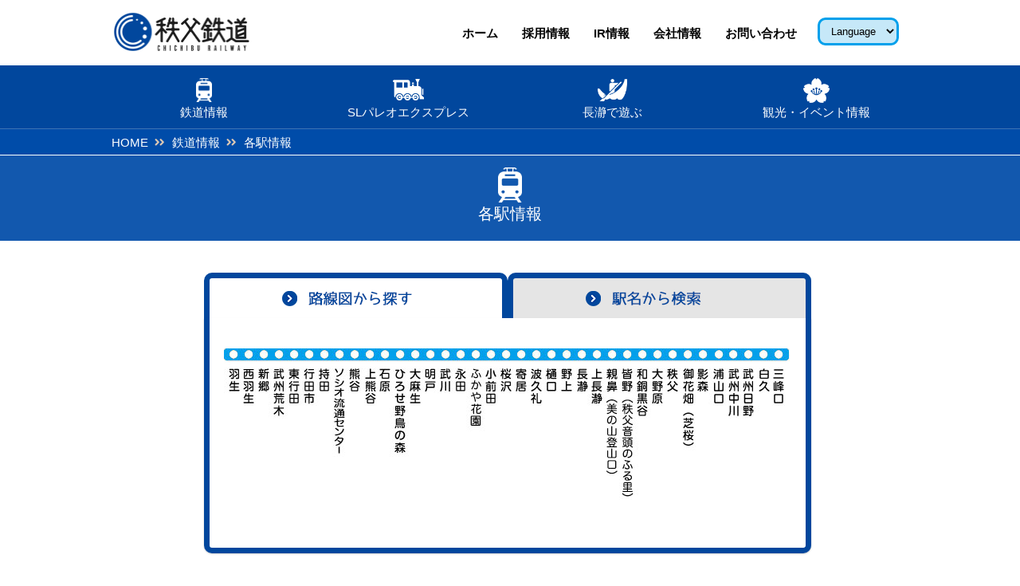

--- FILE ---
content_type: text/html; charset=UTF-8
request_url: https://www.chichibu-railway.co.jp/station/
body_size: 11219
content:
<!doctype html>
<html lang="ja">
<head>
<meta charset="UTF-8">
<!--<meta name="description" content="鉄道情報 | 秩父鉄道">-->
<meta name="format-detection" content="telephone=no">
<link rel="shortcut icon" href="https://www.chichibu-railway.co.jp/station/wp-content/themes/tpl_chichibu/images/favicon.ico">
<link rel="apple-touch-icon-precomposed" href="https://www.chichibu-railway.co.jp/station/wp-content/themes/tpl_chichibu/images/57x57.png" />
<link rel="apple-touch-icon-precomposed" href="https://www.chichibu-railway.co.jp/station/wp-content/themes/tpl_chichibu/images/72x72.png" sizes="72x72" />
<link rel="apple-touch-icon-precomposed" href="https://www.chichibu-railway.co.jp/station/wp-content/themes/tpl_chichibu/images/114x114.png" sizes="114x114" />
<link rel="apple-touch-icon-precomposed" href="https://www.chichibu-railway.co.jp/station/wp-content/themes/tpl_chichibu/images/144x144.png" sizes="144x144" />
<meta http-equiv="X-UA-Compatible" content="IE=Edge">
<title>駅情報 | 鉄道情報 | 秩父鉄道</title>
<link rel="stylesheet" type="text/css" media="all" href="https://www.chichibu-railway.co.jp/wp-content/themes/tpl_chichibu/style.css?2.0.1">
<link rel="stylesheet" type="text/css" media="all" href="https://www.chichibu-railway.co.jp/station/wp-content/themes/tpl_station/style.css?2.0.1">
<link rel="stylesheet" type="text/css" media="all" href="https://www.chichibu-railway.co.jp/station/wp-content/themes/tpl_chichibu/css/subpage.css?2.0.1">
<script src="https://www.chichibu-railway.co.jp/station/wp-content/themes/tpl_chichibu/js/jquery-1.8.3.min.js"></script>
<script src="https://www.chichibu-railway.co.jp/station/wp-content/themes/tpl_chichibu/js/jquery.cookie.js"></script>

<script src="https://www.chichibu-railway.co.jp/station/wp-content/themes/tpl_chichibu/js/jquery.marquee.min.js"></script>
<script src="https://www.chichibu-railway.co.jp/station/wp-content/themes/tpl_chichibu/js/responsiveslides.min.js?2.0.1"></script>
<script src="https://www.chichibu-railway.co.jp/station/wp-content/themes/tpl_chichibu/js/jquery.bxslider.min.js?2.0.1"></script>
<script type="module" src="https://www.chichibu-railway.co.jp/station/wp-content/themes/tpl_chichibu/js/script.js?2.0.1"></script>

<link rel="pingback" href="https://www.chichibu-railway.co.jp/station/xmlrpc.php">
<!--[if lt IE 9]>
<script src="https://www.chichibu-railway.co.jp/station/wp-content/themes/tpl_chichibu/js/html5.js"></script>
<script src="https://www.chichibu-railway.co.jp/station/wp-content/themes/tpl_chichibu/js/css3-mediaqueries.js"></script>
<![endif]-->
<!--[if lt IE 10]>
<script src="https://www.chichibu-railway.co.jp/station/wp-content/themes/tpl_chichibu/js/PIE.js"></script>
<![endif]-->
<!--[if IE 6]>
<script src="https://www.chichibu-railway.co.jp/station/wp-content/themes/tpl_chichibu/js/DD_belatedPNG.js"></script>
<![endif]-->
<meta name="description" content="路線図から探す 駅名から検索 羽生 西羽生 新郷 武州荒木 東行田 行田市 持田 ソシオ流通センター 熊谷 上熊谷 石原 ひろせ野鳥の森 大麻生 明戸 武川 永田 ふかや花園 小前田 桜沢 寄居 波久礼 樋口 野上 長瀞 上長瀞 親鼻（美の" />
<meta name='robots' content='max-image-preview:large' />
<script type="text/javascript">
/* <![CDATA[ */
window._wpemojiSettings = {"baseUrl":"https:\/\/s.w.org\/images\/core\/emoji\/14.0.0\/72x72\/","ext":".png","svgUrl":"https:\/\/s.w.org\/images\/core\/emoji\/14.0.0\/svg\/","svgExt":".svg","source":{"concatemoji":"https:\/\/www.chichibu-railway.co.jp\/station\/wp-includes\/js\/wp-emoji-release.min.js?ver=6.4.7"}};
/*! This file is auto-generated */
!function(i,n){var o,s,e;function c(e){try{var t={supportTests:e,timestamp:(new Date).valueOf()};sessionStorage.setItem(o,JSON.stringify(t))}catch(e){}}function p(e,t,n){e.clearRect(0,0,e.canvas.width,e.canvas.height),e.fillText(t,0,0);var t=new Uint32Array(e.getImageData(0,0,e.canvas.width,e.canvas.height).data),r=(e.clearRect(0,0,e.canvas.width,e.canvas.height),e.fillText(n,0,0),new Uint32Array(e.getImageData(0,0,e.canvas.width,e.canvas.height).data));return t.every(function(e,t){return e===r[t]})}function u(e,t,n){switch(t){case"flag":return n(e,"\ud83c\udff3\ufe0f\u200d\u26a7\ufe0f","\ud83c\udff3\ufe0f\u200b\u26a7\ufe0f")?!1:!n(e,"\ud83c\uddfa\ud83c\uddf3","\ud83c\uddfa\u200b\ud83c\uddf3")&&!n(e,"\ud83c\udff4\udb40\udc67\udb40\udc62\udb40\udc65\udb40\udc6e\udb40\udc67\udb40\udc7f","\ud83c\udff4\u200b\udb40\udc67\u200b\udb40\udc62\u200b\udb40\udc65\u200b\udb40\udc6e\u200b\udb40\udc67\u200b\udb40\udc7f");case"emoji":return!n(e,"\ud83e\udef1\ud83c\udffb\u200d\ud83e\udef2\ud83c\udfff","\ud83e\udef1\ud83c\udffb\u200b\ud83e\udef2\ud83c\udfff")}return!1}function f(e,t,n){var r="undefined"!=typeof WorkerGlobalScope&&self instanceof WorkerGlobalScope?new OffscreenCanvas(300,150):i.createElement("canvas"),a=r.getContext("2d",{willReadFrequently:!0}),o=(a.textBaseline="top",a.font="600 32px Arial",{});return e.forEach(function(e){o[e]=t(a,e,n)}),o}function t(e){var t=i.createElement("script");t.src=e,t.defer=!0,i.head.appendChild(t)}"undefined"!=typeof Promise&&(o="wpEmojiSettingsSupports",s=["flag","emoji"],n.supports={everything:!0,everythingExceptFlag:!0},e=new Promise(function(e){i.addEventListener("DOMContentLoaded",e,{once:!0})}),new Promise(function(t){var n=function(){try{var e=JSON.parse(sessionStorage.getItem(o));if("object"==typeof e&&"number"==typeof e.timestamp&&(new Date).valueOf()<e.timestamp+604800&&"object"==typeof e.supportTests)return e.supportTests}catch(e){}return null}();if(!n){if("undefined"!=typeof Worker&&"undefined"!=typeof OffscreenCanvas&&"undefined"!=typeof URL&&URL.createObjectURL&&"undefined"!=typeof Blob)try{var e="postMessage("+f.toString()+"("+[JSON.stringify(s),u.toString(),p.toString()].join(",")+"));",r=new Blob([e],{type:"text/javascript"}),a=new Worker(URL.createObjectURL(r),{name:"wpTestEmojiSupports"});return void(a.onmessage=function(e){c(n=e.data),a.terminate(),t(n)})}catch(e){}c(n=f(s,u,p))}t(n)}).then(function(e){for(var t in e)n.supports[t]=e[t],n.supports.everything=n.supports.everything&&n.supports[t],"flag"!==t&&(n.supports.everythingExceptFlag=n.supports.everythingExceptFlag&&n.supports[t]);n.supports.everythingExceptFlag=n.supports.everythingExceptFlag&&!n.supports.flag,n.DOMReady=!1,n.readyCallback=function(){n.DOMReady=!0}}).then(function(){return e}).then(function(){var e;n.supports.everything||(n.readyCallback(),(e=n.source||{}).concatemoji?t(e.concatemoji):e.wpemoji&&e.twemoji&&(t(e.twemoji),t(e.wpemoji)))}))}((window,document),window._wpemojiSettings);
/* ]]> */
</script>
<style id='wp-emoji-styles-inline-css' type='text/css'>

	img.wp-smiley, img.emoji {
		display: inline !important;
		border: none !important;
		box-shadow: none !important;
		height: 1em !important;
		width: 1em !important;
		margin: 0 0.07em !important;
		vertical-align: -0.1em !important;
		background: none !important;
		padding: 0 !important;
	}
</style>
<link rel='stylesheet' id='wp-block-library-css' href='https://www.chichibu-railway.co.jp/station/wp-includes/css/dist/block-library/style.min.css?ver=6.4.7' type='text/css' media='all' />
<style id='classic-theme-styles-inline-css' type='text/css'>
/*! This file is auto-generated */
.wp-block-button__link{color:#fff;background-color:#32373c;border-radius:9999px;box-shadow:none;text-decoration:none;padding:calc(.667em + 2px) calc(1.333em + 2px);font-size:1.125em}.wp-block-file__button{background:#32373c;color:#fff;text-decoration:none}
</style>
<style id='global-styles-inline-css' type='text/css'>
body{--wp--preset--color--black: #000000;--wp--preset--color--cyan-bluish-gray: #abb8c3;--wp--preset--color--white: #ffffff;--wp--preset--color--pale-pink: #f78da7;--wp--preset--color--vivid-red: #cf2e2e;--wp--preset--color--luminous-vivid-orange: #ff6900;--wp--preset--color--luminous-vivid-amber: #fcb900;--wp--preset--color--light-green-cyan: #7bdcb5;--wp--preset--color--vivid-green-cyan: #00d084;--wp--preset--color--pale-cyan-blue: #8ed1fc;--wp--preset--color--vivid-cyan-blue: #0693e3;--wp--preset--color--vivid-purple: #9b51e0;--wp--preset--gradient--vivid-cyan-blue-to-vivid-purple: linear-gradient(135deg,rgba(6,147,227,1) 0%,rgb(155,81,224) 100%);--wp--preset--gradient--light-green-cyan-to-vivid-green-cyan: linear-gradient(135deg,rgb(122,220,180) 0%,rgb(0,208,130) 100%);--wp--preset--gradient--luminous-vivid-amber-to-luminous-vivid-orange: linear-gradient(135deg,rgba(252,185,0,1) 0%,rgba(255,105,0,1) 100%);--wp--preset--gradient--luminous-vivid-orange-to-vivid-red: linear-gradient(135deg,rgba(255,105,0,1) 0%,rgb(207,46,46) 100%);--wp--preset--gradient--very-light-gray-to-cyan-bluish-gray: linear-gradient(135deg,rgb(238,238,238) 0%,rgb(169,184,195) 100%);--wp--preset--gradient--cool-to-warm-spectrum: linear-gradient(135deg,rgb(74,234,220) 0%,rgb(151,120,209) 20%,rgb(207,42,186) 40%,rgb(238,44,130) 60%,rgb(251,105,98) 80%,rgb(254,248,76) 100%);--wp--preset--gradient--blush-light-purple: linear-gradient(135deg,rgb(255,206,236) 0%,rgb(152,150,240) 100%);--wp--preset--gradient--blush-bordeaux: linear-gradient(135deg,rgb(254,205,165) 0%,rgb(254,45,45) 50%,rgb(107,0,62) 100%);--wp--preset--gradient--luminous-dusk: linear-gradient(135deg,rgb(255,203,112) 0%,rgb(199,81,192) 50%,rgb(65,88,208) 100%);--wp--preset--gradient--pale-ocean: linear-gradient(135deg,rgb(255,245,203) 0%,rgb(182,227,212) 50%,rgb(51,167,181) 100%);--wp--preset--gradient--electric-grass: linear-gradient(135deg,rgb(202,248,128) 0%,rgb(113,206,126) 100%);--wp--preset--gradient--midnight: linear-gradient(135deg,rgb(2,3,129) 0%,rgb(40,116,252) 100%);--wp--preset--font-size--small: 13px;--wp--preset--font-size--medium: 20px;--wp--preset--font-size--large: 36px;--wp--preset--font-size--x-large: 42px;--wp--preset--spacing--20: 0.44rem;--wp--preset--spacing--30: 0.67rem;--wp--preset--spacing--40: 1rem;--wp--preset--spacing--50: 1.5rem;--wp--preset--spacing--60: 2.25rem;--wp--preset--spacing--70: 3.38rem;--wp--preset--spacing--80: 5.06rem;--wp--preset--shadow--natural: 6px 6px 9px rgba(0, 0, 0, 0.2);--wp--preset--shadow--deep: 12px 12px 50px rgba(0, 0, 0, 0.4);--wp--preset--shadow--sharp: 6px 6px 0px rgba(0, 0, 0, 0.2);--wp--preset--shadow--outlined: 6px 6px 0px -3px rgba(255, 255, 255, 1), 6px 6px rgba(0, 0, 0, 1);--wp--preset--shadow--crisp: 6px 6px 0px rgba(0, 0, 0, 1);}:where(.is-layout-flex){gap: 0.5em;}:where(.is-layout-grid){gap: 0.5em;}body .is-layout-flow > .alignleft{float: left;margin-inline-start: 0;margin-inline-end: 2em;}body .is-layout-flow > .alignright{float: right;margin-inline-start: 2em;margin-inline-end: 0;}body .is-layout-flow > .aligncenter{margin-left: auto !important;margin-right: auto !important;}body .is-layout-constrained > .alignleft{float: left;margin-inline-start: 0;margin-inline-end: 2em;}body .is-layout-constrained > .alignright{float: right;margin-inline-start: 2em;margin-inline-end: 0;}body .is-layout-constrained > .aligncenter{margin-left: auto !important;margin-right: auto !important;}body .is-layout-constrained > :where(:not(.alignleft):not(.alignright):not(.alignfull)){max-width: var(--wp--style--global--content-size);margin-left: auto !important;margin-right: auto !important;}body .is-layout-constrained > .alignwide{max-width: var(--wp--style--global--wide-size);}body .is-layout-flex{display: flex;}body .is-layout-flex{flex-wrap: wrap;align-items: center;}body .is-layout-flex > *{margin: 0;}body .is-layout-grid{display: grid;}body .is-layout-grid > *{margin: 0;}:where(.wp-block-columns.is-layout-flex){gap: 2em;}:where(.wp-block-columns.is-layout-grid){gap: 2em;}:where(.wp-block-post-template.is-layout-flex){gap: 1.25em;}:where(.wp-block-post-template.is-layout-grid){gap: 1.25em;}.has-black-color{color: var(--wp--preset--color--black) !important;}.has-cyan-bluish-gray-color{color: var(--wp--preset--color--cyan-bluish-gray) !important;}.has-white-color{color: var(--wp--preset--color--white) !important;}.has-pale-pink-color{color: var(--wp--preset--color--pale-pink) !important;}.has-vivid-red-color{color: var(--wp--preset--color--vivid-red) !important;}.has-luminous-vivid-orange-color{color: var(--wp--preset--color--luminous-vivid-orange) !important;}.has-luminous-vivid-amber-color{color: var(--wp--preset--color--luminous-vivid-amber) !important;}.has-light-green-cyan-color{color: var(--wp--preset--color--light-green-cyan) !important;}.has-vivid-green-cyan-color{color: var(--wp--preset--color--vivid-green-cyan) !important;}.has-pale-cyan-blue-color{color: var(--wp--preset--color--pale-cyan-blue) !important;}.has-vivid-cyan-blue-color{color: var(--wp--preset--color--vivid-cyan-blue) !important;}.has-vivid-purple-color{color: var(--wp--preset--color--vivid-purple) !important;}.has-black-background-color{background-color: var(--wp--preset--color--black) !important;}.has-cyan-bluish-gray-background-color{background-color: var(--wp--preset--color--cyan-bluish-gray) !important;}.has-white-background-color{background-color: var(--wp--preset--color--white) !important;}.has-pale-pink-background-color{background-color: var(--wp--preset--color--pale-pink) !important;}.has-vivid-red-background-color{background-color: var(--wp--preset--color--vivid-red) !important;}.has-luminous-vivid-orange-background-color{background-color: var(--wp--preset--color--luminous-vivid-orange) !important;}.has-luminous-vivid-amber-background-color{background-color: var(--wp--preset--color--luminous-vivid-amber) !important;}.has-light-green-cyan-background-color{background-color: var(--wp--preset--color--light-green-cyan) !important;}.has-vivid-green-cyan-background-color{background-color: var(--wp--preset--color--vivid-green-cyan) !important;}.has-pale-cyan-blue-background-color{background-color: var(--wp--preset--color--pale-cyan-blue) !important;}.has-vivid-cyan-blue-background-color{background-color: var(--wp--preset--color--vivid-cyan-blue) !important;}.has-vivid-purple-background-color{background-color: var(--wp--preset--color--vivid-purple) !important;}.has-black-border-color{border-color: var(--wp--preset--color--black) !important;}.has-cyan-bluish-gray-border-color{border-color: var(--wp--preset--color--cyan-bluish-gray) !important;}.has-white-border-color{border-color: var(--wp--preset--color--white) !important;}.has-pale-pink-border-color{border-color: var(--wp--preset--color--pale-pink) !important;}.has-vivid-red-border-color{border-color: var(--wp--preset--color--vivid-red) !important;}.has-luminous-vivid-orange-border-color{border-color: var(--wp--preset--color--luminous-vivid-orange) !important;}.has-luminous-vivid-amber-border-color{border-color: var(--wp--preset--color--luminous-vivid-amber) !important;}.has-light-green-cyan-border-color{border-color: var(--wp--preset--color--light-green-cyan) !important;}.has-vivid-green-cyan-border-color{border-color: var(--wp--preset--color--vivid-green-cyan) !important;}.has-pale-cyan-blue-border-color{border-color: var(--wp--preset--color--pale-cyan-blue) !important;}.has-vivid-cyan-blue-border-color{border-color: var(--wp--preset--color--vivid-cyan-blue) !important;}.has-vivid-purple-border-color{border-color: var(--wp--preset--color--vivid-purple) !important;}.has-vivid-cyan-blue-to-vivid-purple-gradient-background{background: var(--wp--preset--gradient--vivid-cyan-blue-to-vivid-purple) !important;}.has-light-green-cyan-to-vivid-green-cyan-gradient-background{background: var(--wp--preset--gradient--light-green-cyan-to-vivid-green-cyan) !important;}.has-luminous-vivid-amber-to-luminous-vivid-orange-gradient-background{background: var(--wp--preset--gradient--luminous-vivid-amber-to-luminous-vivid-orange) !important;}.has-luminous-vivid-orange-to-vivid-red-gradient-background{background: var(--wp--preset--gradient--luminous-vivid-orange-to-vivid-red) !important;}.has-very-light-gray-to-cyan-bluish-gray-gradient-background{background: var(--wp--preset--gradient--very-light-gray-to-cyan-bluish-gray) !important;}.has-cool-to-warm-spectrum-gradient-background{background: var(--wp--preset--gradient--cool-to-warm-spectrum) !important;}.has-blush-light-purple-gradient-background{background: var(--wp--preset--gradient--blush-light-purple) !important;}.has-blush-bordeaux-gradient-background{background: var(--wp--preset--gradient--blush-bordeaux) !important;}.has-luminous-dusk-gradient-background{background: var(--wp--preset--gradient--luminous-dusk) !important;}.has-pale-ocean-gradient-background{background: var(--wp--preset--gradient--pale-ocean) !important;}.has-electric-grass-gradient-background{background: var(--wp--preset--gradient--electric-grass) !important;}.has-midnight-gradient-background{background: var(--wp--preset--gradient--midnight) !important;}.has-small-font-size{font-size: var(--wp--preset--font-size--small) !important;}.has-medium-font-size{font-size: var(--wp--preset--font-size--medium) !important;}.has-large-font-size{font-size: var(--wp--preset--font-size--large) !important;}.has-x-large-font-size{font-size: var(--wp--preset--font-size--x-large) !important;}
.wp-block-navigation a:where(:not(.wp-element-button)){color: inherit;}
:where(.wp-block-post-template.is-layout-flex){gap: 1.25em;}:where(.wp-block-post-template.is-layout-grid){gap: 1.25em;}
:where(.wp-block-columns.is-layout-flex){gap: 2em;}:where(.wp-block-columns.is-layout-grid){gap: 2em;}
.wp-block-pullquote{font-size: 1.5em;line-height: 1.6;}
</style>
<link rel='stylesheet' id='contact-form-7-css' href='https://www.chichibu-railway.co.jp/station/wp-content/plugins/contact-form-7/includes/css/styles.css?ver=5.8.6' type='text/css' media='all' />
<link rel='stylesheet' id='expand-image-css-css' href='https://www.chichibu-railway.co.jp/station/wp-content/themes/tpl_chichibu/css/expand-image.css?ver=6.4.7' type='text/css' media='all' />
<script type="text/javascript" src="https://www.chichibu-railway.co.jp/station/wp-content/themes/tpl_chichibu/js/eventkankoTop.js?ver=6.4.7" id="eventkanko-top-slider-js"></script>
<script type="text/javascript" src="https://www.chichibu-railway.co.jp/station/wp-content/themes/tpl_chichibu/js/expand-image.js?ver=6.4.7" id="expand-image-js-js"></script>
<link rel="https://api.w.org/" href="https://www.chichibu-railway.co.jp/station/wp-json/" /><link rel="alternate" type="application/json" href="https://www.chichibu-railway.co.jp/station/wp-json/wp/v2/pages/4" /><link rel="EditURI" type="application/rsd+xml" title="RSD" href="https://www.chichibu-railway.co.jp/station/xmlrpc.php?rsd" />
<link rel="canonical" href="https://www.chichibu-railway.co.jp/station/" />
<link rel='shortlink' href='https://www.chichibu-railway.co.jp/station/' />
<link rel="alternate" type="application/json+oembed" href="https://www.chichibu-railway.co.jp/station/wp-json/oembed/1.0/embed?url=https%3A%2F%2Fwww.chichibu-railway.co.jp%2Fstation%2F" />
<link rel="alternate" type="text/xml+oembed" href="https://www.chichibu-railway.co.jp/station/wp-json/oembed/1.0/embed?url=https%3A%2F%2Fwww.chichibu-railway.co.jp%2Fstation%2F&#038;format=xml" />
  <!-- Google tag (gtag.js) -->
  <script async src="https://www.googletagmanager.com/gtag/js?id=G-GFWEECCQ72"></script>
  <script>
    window.dataLayer = window.dataLayer || [];

    function gtag() {
      dataLayer.push(arguments);
    }
    gtag('js', new Date());

    gtag('config', 'G-GFWEECCQ72');
  </script>
<head prefix="og: http://ogp.me/ns#"><meta property="og:title" content="各駅情報"><meta property="og:description" content=""><meta property="og:url" content="https://www.chichibu-railway.co.jp/station/"><meta property="og:image" content="https://www.chichibu-railway.co.jp/station/wp-content/themes/tpl_chichibu/images/global/chichibuDefault.png"><meta property="og:type" content="website"><meta property="og:site_name" content="秩父鉄道"><meta name="twitter:card" content="summary_large_image" /><meta name="twitter:title" content="各駅情報"><meta name="twitter:description" content=""><meta name="twitter:image" content="https://www.chichibu-railway.co.jp/station/wp-content/themes/tpl_chichibu/images/global/chichibuDefault.png"><meta name="twitter:site" content="@paleo_palena" />
<!-- BEGIN: WP Social Bookmarking Light HEAD --><script>
    (function (d, s, id) {
        var js, fjs = d.getElementsByTagName(s)[0];
        if (d.getElementById(id)) return;
        js = d.createElement(s);
        js.id = id;
        js.src = "//connect.facebook.net/en_US/sdk.js#xfbml=1&version=v2.7";
        fjs.parentNode.insertBefore(js, fjs);
    }(document, 'script', 'facebook-jssdk'));
</script>
<style type="text/css">.wp_social_bookmarking_light{
    border: 0 !important;
    padding: 0 !important;
    margin: 0 !important;
}
.wp_social_bookmarking_light div{
    float: left !important;
    border: 0 !important;
    padding: 0 !important;
    margin: 0 5px 0px 0 !important;
    height: 23px !important;
    text-indent: 0 !important;
}
.wp_social_bookmarking_light img{
    border: 0 !important;
    padding: 0;
    margin: 0;
    vertical-align: top !important;
}
.wp_social_bookmarking_light_clear{
    clear: both !important;
}
.wsbl_twitter{
    width: 100px;
}
</style>
<!-- END: WP Social Bookmarking Light HEAD -->
</head>

<body class="home page-template-default page page-id-4 page-%e9%a7%85%e3%83%bb%e6%99%82%e5%88%bb%e8%a1%a8" >

	
	
	
	
	
	
	
	
	
<header id="header">
	<div class="innerSmp">

		<div class="inner">
    	<h1><a href="https://www.chichibu-railway.co.jp"><img src="https://www.chichibu-railway.co.jp/station/wp-content/themes/tpl_chichibu/images/logo.png" alt="秩父鉄道" ></a></h1>

 

    	<ul class="subnav">
		<li><a href="https://www.chichibu-railway.co.jp">ホーム</a>
		<li><a href="https://www.chichibu-railway.co.jp/corporate/recruit.html">採用情報</a>
    	<li><a href="https://www.chichibu-railway.co.jp/corporate/ir.html">IR情報</a>
      	<li><a href="https://www.chichibu-railway.co.jp/corporate">会社情報</a>
      	<li><a href="https://www.chichibu-railway.co.jp/contact.html">お問い合わせ</a>
    	</ul>
		
		   	<form id="lang">
    		<select onChange="document.location.href=this.value">
    			<option value="#">Language</option>
    			<option value="http://www.chichibu-railway.co.jp">日本語</option>
    			<option value="../en/">English</option>
    			<option value="../sc/">簡体中文</option>
    			<option value="../tc/">繁体中文</option>
    			<option value="../kr/">한국어</option>
    		</select>
    	</form>
		</div>
    <!-- // inner -->




		

 		<nav id="mainnav">
  		<a id="menu">
		<img src="https://www.chichibu-railway.co.jp/station/wp-content/themes/tpl_chichibu/images/menuSmp.png" height="60" alt="メニュー">
		</a>
			<div class="panel">
				<ul>
					<li><a href="https://www.chichibu-railway.co.jp/train/"><span>鉄道情報</span></a></li>
					<li><a href="https://www.chichibu-railway.co.jp/slpaleo"><span>SLパレオエクスプレス</span></a></li>
					<li><a href="https://www.chichibu-railway.co.jp/nagatoro"><span>長瀞で遊ぶ</span></a></li>
					<li><a href="https://www.chichibu-railway.co.jp/kankoevent"><span>観光・イベント情報</span></a></li>
					<li class="sp"><a href="https://www.chichibu-railway.co.jp/train"><span>秩父鉄道について知る</span></a></li>
					<li class="sp"><a href="https://www.chichibu-railway.co.jp/kankoevent"><span>秩父鉄道のイベントに参加する</span></a></li>
					<li class="sp"><a href="https://www.chichibu-railway.co.jp/estate"><span>秩父鉄道沿線で暮らす</span></a></li>
					<li class="sp"><a href="https://www.chichibu-railway.co.jp/corporate/recruit.html"><span>採用情報</span></a></li>
					<li class="sp"><a href="https://www.chichibu-railway.co.jp/corporate/ir.html"><span>IR情報</span></a></li>
					<li class="sp"><a href="https://www.chichibu-railway.co.jp/corporate"><span>会社情報</span></a></li>
					<li class="sp"><a href="https://www.chichibu-railway.co.jp/contact.html"><span>お問い合わせ</span></a></li>

				</ul>
			</div>
		</nav>
    <!-- // mainnav -->

	
	
	

  </div>
  <!-- // innerSmp -->
</header>
<!-- // header -->

<div id="wrapper">

  <!-- コンテント -->
  <div id="content">
  
  	<ul id="bread" class="pie">
    	<li><a href="https://www.chichibu-railway.co.jp">HOME</a>
      <li><a href="https://www.chichibu-railway.co.jp/train">鉄道情報</a>
      <li>各駅情報    </ul>
    
    <h1 class="headingTxt">各駅情報</h1>
		
		<script src="https://www.chichibu-railway.co.jp/station/wp-content/themes/tpl_chichibu/js/jquery.accordion.min.js"></script>
    <script src="https://www.chichibu-railway.co.jp/station/wp-content/themes/tpl_chichibu/js/jquery.easing.1.3.min.js"></script>
    <script src="https://www.chichibu-railway.co.jp/station/wp-content/themes/tpl_chichibu/js/station-tab.js"></script>
    
	<div id="post">
    		

<div id="stationIndex">
<ul class="stationTab" id="tabs">
	<li id="routeSearch" class="open" name="box1">路線図から探す</li>
	<li id="stationSearch" class="" name="box2">駅名から検索</li>

</ul>

<div class="tab pie" id="box1">
<ul class="route">
	<li><a href="01_hane.html">羽生</a></li>
	<li><a href="02_nishi.html">西羽生</a></li>
	<li><a href="03_shingo.html">新郷</a></li>
	<li><a href="04_ara.html">武州荒木</a></li>
	<li><a href="05_higashi.html">東行田</a></li>
	<li><a href="06_gyoda.html">行田市</a></li>
	<li><a href="07_motida.html">持田</a></li>
	<li><a href="36_socio.html">ソシオ流通センター</a></li>
	<li><a href="08_kuma.html">熊谷</a></li>
	<li><a href="09_kamikuma.html">上熊谷</a></li>
	<li><a href="10_ishihara.html">石原</a></li>
	<li><a href="11_hirose.html">ひろせ野鳥の森</a></li>
	<li><a href="12_oaso.html">大麻生</a></li>
	<li><a href="13_aketo.html">明戸</a></li>
	<li><a href="14_takekawa.html">武川</a></li>
	<li><a href="15_nagata.html">永田</a></li>
	<li><a href="37_fukaya.html">ふかや花園</a></li>
	<li><a href="16_omaeda.html">小前田</a></li>
	<li><a href="17_sakura.html">桜沢</a></li>
	<li><a href="18_yori.html">寄居</a></li>
	<li><a href="19_hagure.html">波久礼</a></li>
	<li><a href="20_higuti.html">樋口</a></li>
	<li><a href="21_nogami.html">野上</a></li>
	<li><a href="22_nagatoro.html">長瀞</a></li>
	<li><a href="23_kaminagatoro.html">上長瀞 </a></li>
	<li><a href="24_oyahana.html">親鼻（美の山登山口）</a></li>
	<li><a href="25_minano.html">皆野（秩父音頭のふる里）</a></li>
	<li><a href="26_kuroya.html">和銅黒谷</a></li>
	<li><a href="27_onohara.html">大野原</a></li>
	<li><a href="28_chichibu.html">秩父</a></li>
	<li><a href="29_ohana.html">御花畑（芝桜)</a></li>
	<li><a href="30_kagemori.html">影森</a></li>
	<li><a href="31_urayama.html">浦山口</a></li>
	<li><a href="32_nakagawa.html">武州中川</a></li>
	<li><a href="33_hino.html">武州日野</a></li>
	<li><a href="34_shiroku.html">白久</a></li>
	<li><a href="35_mine.html">三峰口</a></li>
</ul>
</div>
<div class="contentBox pie" id="box3">
<h3 class="headline pie">ご利用にあたって</h3>
<div class="mb20">

※この時刻データを無断転載･複写や電磁媒体等に加工することを禁じます。
※このサイトによって生じた直接的、あるいは間接的な損害・損失等につきましては、弊社は一切その責務を負いかねます。あらかじめご了承ください。
※PDFで時刻表をご覧になる場合、AcrobatReader(無料)が必要となります。 お持ちでない方は、Adobeサイトよりダウンロード、インストールをしてご覧下さい。

</div>

</div>
<div class="tab pie" id="box2">
<table class="stationIndex">
<tbody>
<tr>
<th>あ行</th>
<td>
<ul>
	<li><a href="13_aketo.html">明戸<span>(あけと)</span></a></li>
	<li><a href="10_ishihara.html">石原<span>(いしわら)</span></a></li>
	<li><a href="31_urayama.html">浦山口<span>(うらやまぐち)</span></a></li>
	<li><a href="12_oaso.html">大麻生<span>(おおあそう)</span></a></li>
	<li><a href="27_onohara.html">大野原<span>(おおのはら)</span></a></li>
	<li><a href="29_ohana.html">御花畑(芝桜)<span>(おはなばたけ)</span></a></li>
	<li><a href="16_omaeda.html">小前田<span>(おまえだ)</span></a></li>
	<li><a href="24_oyahana.html">親鼻（美の山登山口）<span>(おやはな)</span></a></li>
</ul>
</td>
</tr>
<tr>
<th>か行</th>
<td>
<ul>
	<li><a href="30_kagemori.html">影森<span>(かげもり)</span></a></li>
	<li><a href="09_kamikuma.html">上熊谷<span>(かみくまがや)</span></a></li>
	<li><a href="23_kaminagatoro.html">上長瀞<span>(かみながとろ)</span></a></li>
	<li><a href="06_gyoda.html">行田市<span>(ぎょうだし)</span></a></li>
	<li><a href="08_kuma.html">熊谷<span>(くまがや)</span></a></li>
</ul>
</td>
</tr>
<tr>
<th>さ行</th>
<td>
<ul>
	<li><a href="17_sakura.html">桜沢<span>(さくらざわ)</span></a></li>
	<li><a href="34_shiroku.html">白久<span>(しろく)</span></a></li>
	<li><a href="03_shingo.html">新郷<span>(しんごう)</span></a></li>
	<li><a href="36_socio.html">ソシオ流通センター<span>(そしおりゅうつうせんたー)</span></a></li>
</ul>
</td>
</tr>
<tr>
<th>た行</th>
<td>
<ul>
	<li><a href="14_takekawa.html">武川<span>(たけかわ)</span></a></li>
	<li><a href="28_chichi.html">秩父<span>(ちちぶ)</span></a></li>
</ul>
</td>
</tr>
<tr>
<th>な行</th>
<td>
<ul>
	<li><a href="15_nagata.html">永田<span>(ながた)</span></a></li>
	<li><a href="22_nagatoro.html">長瀞<span>(ながとろ)</span></a></li>
	<li><a href="02_nishi.html">西羽生<span>(にしはにゅう)</span></a></li>
	<li><a href="21_nogami.html">野上<span>(のがみ)</span></a></li>
</ul>
</td>
</tr>
<tr>
<th>は行</th>
<td>
<ul>
	<li><a href="19_hagure.html">波久礼<span>(はぐれ)</span></a></li>
	<li><a href="01_hane.html">羽生<span>(はにゅう)</span></a></li>
	<li><a href="05_higashi.html">東行田<span>(ひがしぎょうだ)</span></a></li>
	<li><a href="20_higuti.html">樋口<span>(ひぐち)</span></a></li>
	<li><a href="11_hirose.html">ひろせ野鳥の森<span>(ひろせやちょうのもり)</span></a></li>
	<li><a href="37_fukaya.html">ふかや花園<span>(ふかやはなぞの)</span></a></li>
	<li><a href="04_ara.html">武州荒木<span>(ぶしゅうあらき)</span></a></li>
	<li><a href="32_nakagawa.html">武州中川<span>(ぶしゅうなかがわ)</span></a></li>
	<li><a href="33_hino.html">武州日野<span>(ぶしゅうひの)</span></a></li>
</ul>
</td>
</tr>
<tr>
<th>ま行</th>
<td>
<ul>
	<li><a href="35_mine.html">三峰口<span>(みつみねぐち)</span></a></li>
	<li><a href="25_minano.html">皆野（秩父音頭のふる里）<span>(みなの)</span></a></li>
	<li><a href="07_motida.html">持田<span>(もちだ)</span></a></li>
</ul>
</td>
</tr>
<tr>
<th>や行</th>
<td>
<ul>
	<li><a href="18_yori.html">寄居<span>(よりい)</span></a></li>
</ul>
</td>
</tr>
<tr>
<th class="last">わ行</th>
<td>
<ul>
	<li><a href="26_kuroya.html">和銅黒谷<span>(わどうくろや)</span></a></li>
</ul>
</td>
</tr>
</tbody>
</table>
</div>
</div>

        </div>
	
  </div>
  <!-- コンテント -->
  
  <!-- サイドバー -->
<div id="sidebar">
<!-- ナビゲーション -->
<div id="trainnav" class="sidenav pie">
	<ul>
  	<li><h3><a href="https://www.chichibu-railway.co.jp/train">鉄道情報</a></h3>
			<ul>
  			<li><a href="https://www.chichibu-railway.co.jp/station">各駅情報</a>
			<li><a href="https://www.chichibu-railway.co.jp/train/download.html">全線時刻表・運賃表等ダウンロード</a>
			<li><a href="https://www.chichibu-railway.co.jp/fare">運賃検索</a>
        				<li><a href="https://www.chichibu-railway.co.jp/information">ご利用案内</a>
        			<!--li><a href="https://www.chichibu-railway.co.jp/operation">運行情報</a-->
			<li><a href="https://www.chichibu-railway.co.jp/blog/event/ticket">記念乗車券＆入場券</a>
        </ul>
    </li>  
  </ul>
</div>
<!-- // ナビゲーション -->
</div>
<!-- // サイドバー -->
  
  
</div>
<!-- // wrapper -->

</div>
<!-- // wrapper -->

<footer id="footerUpper">
  <div id="socialMedia">
    <h3>ソーシャルメディア公式アカウント</h3>
    <div class="social-media-items">
      <a href="https://twitter.com/paleo_palena/" target="_blank" rel="noopener noreferrer">
        <img src="https://www.chichibu-railway.co.jp/station/wp-content/themes/tpl_chichibu/img/btnTwitter.png" alt="@paleo_palena">
        <span>@paleo_palena</span>
      </a>
      <a href="https://www.instagram.com/chichibu_railway/" target="_blank" rel="noopener noreferrer">
        <img src="https://www.chichibu-railway.co.jp/station/wp-content/themes/tpl_chichibu/img/topInsta.png" alt="chichibu_railway">
        <span>chichibu_railway</span>
      </a>
      <a href="https://www.youtube.com/channel/UCXveVmIO5_zpKQzL8bmfsdA" target="_blank" rel="noopener noreferrer">
        <img src="https://www.chichibu-railway.co.jp/station/wp-content/themes/tpl_chichibu/img/btnYoutube.png" alt="秩父鉄道youtubeアカウント">
        <span>秩父鉄道公式チャンネル</span>
      </a>
    </div>
    <!-- <a class="showall" href="#" target="_blank" rel="noopener noreferrer">
      一覧はこちら
    </a> -->

  </div>
  <div class="inner">
    <dl class="footTrain">
      <dt><a href="https://www.chichibu-railway.co.jp/train">鉄道情報</a></dt>
      <dd><a href="https://www.chichibu-railway.co.jp/station">各駅情報</a></dd>
      <dd><a href="https://www.chichibu-railway.co.jp/train/download.html">全線時刻表・運賃表等ダウンロード</a></dd>
      <dd><a href="https://www.chichibu-railway.co.jp/information">ご利用案内</a></dd>
      <dd><a href="https://www.chichibu-railway.co.jp/information/couponpass.html">乗車券情報（お得なきっぷ）</a></dd>
    </dl>

    <dl class="footSlpaleo">
      <dt><a href="https://www.chichibu-railway.co.jp/slpaleo">SLパレオエクスプレス</a></dt>
      <dd><a href="https://www.chichibu-railway.co.jp/slpaleo/calendar.html">SL運転日・時刻表</a></dd>
      <dd><a href="https://www.chichibu-railway.co.jp/slpaleo/ticket.html">SLご乗車方法</a></dd>
      <dd><a href="https://www.chichibu-railway.co.jp/slpaleo/yoyaku.html">SLご予約方法</a></dd>
      <dd><a href="https://www.chichibu-railway.co.jp/slpaleo/service.html">SL車内のご案内</a></dd>
      <dd><a href="https://www.chichibu-railway.co.jp/slpaleo/access.html">交通アクセス</a></dd>
      <dd><a href="https://www.chichibu-railway.co.jp/slpaleo/about.html">パレオエクスプレスについて</a></dd>
    </dl>
    <dl class="footNagatoro">
      <dt><a href="https://www.chichibu-railway.co.jp/nagatoro">長瀞で遊ぶ</a></dt>
      <dd><a href="https://www.chichibu-railway.co.jp/nagatoro/boat.html">長瀞ラインくだり</a></dd>
      <dd><a href="https://www.chichibu-railway.co.jp/nagatoro/pokapoka.html">冬季限定ぽかぽかこたつ舟</a></dd>
      <dd><a href="https://www.chichibu-railway.co.jp/nagatoro/g-yurin.html">ガーデンハウス有隣</a></dd>
      <dd><a href="https://www.chichibu-railway.co.jp/nagatoro/yurinbutamiso.html">豚みそ丼専門店 有隣</a></dd>
      <dd><a href="https://hodosan-ropeway.co.jp" target="_blank">宝登山ロープウェイ</a></dd>
      <dd><a href="https://hodosan-ropeway.co.jp/zoo/" target="_blank">宝登山小動物公園</a></dd>
    </dl>

    <dl class="footKankoevent">
      <dt><a href="https://www.chichibu-railway.co.jp/kankoevent">観光・イベント情報</a></dt>
      <dd><a href="https://www.chichibu-railway.co.jp/kankoevent/news.html">PALETTE（パレット）</a></dd>
      <dd><a href="https://www.chichibu-railway.co.jp/kankoevent/news-info.html">イベント新着情報一覧</a></dd>
      <dd><a href="https://www.chichibu-railway.co.jp/kankoevent/hk_top.html">ハイキング情報</a></dd>
      <dd><a href="https://www.chichibu-gosyuin.com/" target="_blank" rel="noopener noreferrer">寺社めぐり</a></dd>
    </dl>
    <dl class="footEstate">
      <dt><a href="https://www.chichibu-railway.co.jp/estate">不動産情報</a></dt>
      <dd><a href="https://www.chichibu-railway.co.jp/estate/category/rent/">アパート・戸建貸家等</a></dd>
      <dd><a href="https://www.chichibu-railway.co.jp/estate/category/buy/">売地・中古住宅等</a></dd>
      <dd><a href="https://www.chichibu-railway.co.jp/estate/category/carpark/">月極駐車場</a></dd>
      <dd><a href="https://www.chichibu-railway.co.jp/estate/category/business/">貸店舗・貸事務所等</a></dd>
    </dl>

    <dl class="footCorporate">
      <dt><a href="https://www.chichibu-railway.co.jp/corporate">会社情報</a></dt>
      <dd><a href="https://www.chichibu-railway.co.jp/corporate/overview.html">会社概要</a></dd>
      <dd><a href="https://www.chichibu-railway.co.jp/corporate/milestone.html">沿革</a></dd>
      <dd><a href="https://www.chichibu-railway.co.jp/corporate/safereport.html">安全報告書</a></dd>
      <dd><a href="https://www.chichibu-railway.co.jp/corporate/recruit.html">採用情報</a></dd>
    </dl>

    <dl class="footIr">
      <dt><a href="https://www.chichibu-railway.co.jp/corporate/ir.html">IR情報</a></dd>
      <dd><a href="https://www.chichibu-railway.co.jp/corporate/ir.html">IR情報一覧</a></dd>
    </dl>

    <dl class="footNews">
      <dt class="no-border"><a href="https://www.chichibu-railway.co.jp/contact.html">お問い合わせ</a></dt>
    </dl>



  </div>

  <div id="toTop">
    <a href="#wrapper">
      <img src="https://www.chichibu-railway.co.jp/wp-content/themes/tpl_chichibu/img/gototop.png" alt="ページトップへ"></a></p>

    <!--      <ul id="switch">
        <li><a id="btnPC" href="#wrapper">パソコン</a>
        <li id="btnTbl" class="active"><a href="#">タブレット</a>
        <li id="btnSmp" class="active"><a href="#">スマートフォン</a>
      </ul>-->

  </div>
</footer>
<!-- // footerUpper -->

<footer id="footerLower">
  <div class="inner">
    <ul class="footernav">
      <li><a href="https://www.chichibu-railway.co.jp/privacypolicy.html">プライバシーポリシー</a></li>
      <li><a href="https://www.chichibu-railway.co.jp/contact.html">お問い合わせ</a></li>
      <li><a href="https://www.chichibu-railway.co.jp/sitepolicy.html">サイトの利用案内</a></li>


    </ul>
    <p id="btnBack"><a href="#wrapper">最適な表示に戻す</a></p>
    <p>Copyright &copy; Chichibu Railway Co.,Ltd. All Rights Reserved.</p>
  </div>
</footer>
<!-- // footerLower -->
<!-- Tracking code easily added by NK Google Analytics -->
<script type="text/javascript"> 
(function(i,s,o,g,r,a,m){i['GoogleAnalyticsObject']=r;i[r]=i[r]||function(){ 
(i[r].q=i[r].q||[]).push(arguments)},i[r].l=1*new Date();a=s.createElement(o), 
m=s.getElementsByTagName(o)[0];a.async=1;a.src=g;m.parentNode.insertBefore(a,m) 
})(window,document,'script','https://www.google-analytics.com/analytics.js','ga'); 
ga('create', 'UA-46389634-2', 'chichibu-railway.co.jp'); 
ga('send', 'pageview'); 
</script> 

<!-- BEGIN: WP Social Bookmarking Light FOOTER -->    <script>!function(d,s,id){var js,fjs=d.getElementsByTagName(s)[0],p=/^http:/.test(d.location)?'http':'https';if(!d.getElementById(id)){js=d.createElement(s);js.id=id;js.src=p+'://platform.twitter.com/widgets.js';fjs.parentNode.insertBefore(js,fjs);}}(document, 'script', 'twitter-wjs');</script><!-- END: WP Social Bookmarking Light FOOTER -->
<script type="text/javascript" src="https://www.chichibu-railway.co.jp/station/wp-content/plugins/contact-form-7/includes/swv/js/index.js?ver=5.8.6" id="swv-js"></script>
<script type="text/javascript" id="contact-form-7-js-extra">
/* <![CDATA[ */
var wpcf7 = {"api":{"root":"https:\/\/www.chichibu-railway.co.jp\/station\/wp-json\/","namespace":"contact-form-7\/v1"},"cached":"1"};
/* ]]> */
</script>
<script type="text/javascript" src="https://www.chichibu-railway.co.jp/station/wp-content/plugins/contact-form-7/includes/js/index.js?ver=5.8.6" id="contact-form-7-js"></script>
</body>

</html>

--- FILE ---
content_type: text/css
request_url: https://www.chichibu-railway.co.jp/wp-content/themes/tpl_chichibu/style.css?2.0.1
body_size: 13848
content:
@charset "utf-8";
/*
Theme Name: tpl_chichibu
Version: 1.1
*/

/* reset */
body, div, dl, dt, dd, ul, ol, li, h1, h2, h3, h4, h5, h6, pre, form, fieldset, input, textarea, p, blockquote, th, td {
    margin: 0;
    padding: 0;
}

address, caption, cite, code, dfn, em, strong, th, var {
    font-style: normal;
}

ul {
    list-style: none;
}

table {
    border-collapse: collapse;
    border-spacing: 0;
}

caption, th {
    text-align: left;
}

q:before, q:after {
    content: '';
}

object, embed {
    vertical-align: top;
}

hr, legend {
    display: none;
}

h1, h2, h3, h4, h5, h6 {
    font-size: 100%;
}

img, abbr, acronym, fieldset {
    border: 0;
}

body {
    color: #030303;
    font: 15px verdana, "Yu Gothic Medium", "游ゴシック Medium", YuGothic, "游ゴシック体", "ヒラギノ角ゴ ProN W4", "Hiragino Kaku Gothic ProN", "HiraKakuProN-W3", "ＭＳ Ｐゴシック", "MS PGothic", Sans-Serif;
    -webkit-text-size-adjust: none;
}

html {}

a {
    color: #01479D;
    text-decoration: none;
}

a:hover {
    text-decoration: underline;
}

a:active, a:focus, input:active, input:focus {
    outline: 0;
}





/* レイアウト
------------------------------------------------------------*/
#wrapper, .inner {
    position: relative;
    width: 100%;
}

#content {
    width: 100%;
}

#sidebar {
    display: none !important;
    width: 240px;
    padding: 30px 8px 25px 0;
}

#footerUpper {
    clear: both;
    padding: 40px 0 90px;
    overflow: hidden;
    color: #666;
    background: #01479D;
    position: relative;
    margin-top: 40px;
}

.page-id-184 #footerUpper {
    margin-top: 0px;
}

#footerUpper .inner {
    max-width: 1000px;
    margin-left: auto;
    margin-right: auto;
    display: flex;
    flex-wrap: wrap;
}

* html #footerUpper {
    height: 1%;
}

#post {
    max-width: 1000px;
    margin-left: auto;
    margin-right: auto;
}


.skyBg {
    background-color: #C6E8F8;
    width: 100%;
    padding-bottom: 40px;
    padding-top: 40px;
}

a img {
    -webkit-transition: 0.3s;
    -moz-transition: 0.3s;
    -o-transition: 0.3s;
    -ms-transition: 0.3s;
    transition: 0.3s;
}

a:hover img {
    opacity: 0.7;
}

.sp {
    display: none;
}


/* ヘッダー
------------------------------------------------------------*/
#header .inner {
    max-width: 1000px;
    margin-left: auto;
    margin-right: auto;
    height: 82px;
    padding: 0 10px;
}

#header h1 {
    position: absolute;
    top: 13px;
}

#header h1 img {
    width: 176px;
    height: auto;
}

.lg-foreign #header h1 {
    top: 20px;
}

#lang {
    position: absolute;
    top: 22px;
    right: 22px;
}

#lang select {
    height: 35px;
    background: #C6E8F8 0% 0% no-repeat padding-box;
    border: 3px solid #01A0EB;
    border-radius: 10px;
    opacity: 1;
    padding-left: 10px;
    padding-right: 10px;

}


.subnav {
    position: absolute;
    top: 33px;
    right: 150px;
}

.subnav li {
    float: left;
    margin-left: 30px;
}

.subnav li a {
    text-align: center;
    font-size: 15px;
    font-weight: bold;
    letter-spacing: 0;
    color: #262626;
    opacity: 1;
}

#header a {
    color: #030303;
}

header h2 img {
    vertical-align: bottom;
    margin-right: -35px;
}

*:first-child+html header h2 img {
    vertical-align: text-bottom;
}

.headerInfo {
    float: right;
    text-align: right;
    padding-top: 10px;
    font-size: 28px;
}

.headerInfo p {
    padding-bottom: 5px;
}

.headerInfo img {
    vertical-align: middle;
    margin-right: 5px;
}

.headerInfo, .headerInfo a {
    color: #dc5d85;
}

#mainnav {
    clear: both;
    margin: 0 auto;
    width: 100%;
    background-color: #01479D;
}

.page-id-184 #mainnav {
    display: none;
}


#mainnav ul {
    overflow: hidden;
}

#mainnav ul li {
    float: left;
    width: 25%;
}

#mainnav ul li a {
    display: inline-block;
    width: 100%
}



#mainnav ul li a span {
    display: block;
    width: 100%;
    color: #FFF;
    text-align: center;
    padding-top: 50px;
    padding-bottom: 10px;
}

#mainnav ul li:nth-child(1) a span {
    background: url(images/headingTrain.png) no-repeat 50% 33%;
    background-size: 20px auto;
}

#mainnav ul li:nth-child(2) a span {
    background: url(images/headingSl.png) no-repeat 50% 33%;
    background-size: 39px auto;
}


#mainnav ul li:nth-child(3) a span {
    background: url(images/headingLine.png) no-repeat 50% 33%;
    background-size: 37px auto;
}


#mainnav ul li:nth-child(4) a span {
    background: url(images/headingEvent.png) no-repeat 50% 33%;
    background-size: 33px auto;
}


#mainnav ul li a span:hover {
    background-color: #1A5FB5;
    -webkit-transition: 0.3s;
    -moz-transition: 0.3s;
    -o-transition: 0.3s;
    -ms-transition: 0.3s;
    transition: 0.3s;
}

#mainnav ul li a:hover {
    text-decoration: none;
}



/* サイドバー
------------------------------------------------------------*/
#sidebar .box h3 {
    line-height: 0;
}

#sidebar .box {
    padding-bottom: 10px;
    margin-bottom: 12px;
    background: url(images/boxBottom.png) no-repeat 0 100%;
    zoom: 1;
}

#sidebar .boxInner {
    font-size: 12px;
    background: url(images/boxInner.png) repeat-y;
}

#sidebar .box dl {
    padding: 13px 0 0;
}

#sidebar .box dt {
    clear: both;
    float: left;
    width: 51px;
    padding: 3px 0 13px;
    margin-left: 17px;
}

* html #sidebar .box dt {
    margin-left: 8px;
}

#sidebar .box dd {
    margin: 0 0 0 68px;
    padding-bottom: 13px;
}

#sidebar .box dd input, #sidebar .box dd select {
    width: 143px;
    height: 18px;
    line-height: 18px;
    border: 1px solid #e3e9ef;
    border-top-color: #abadb3;
    border-radius: 3px;
}

#sidebar .box dd select {
    margin: 0 2px 0 5px;
    /*width:9em;*/
}

#sidebar .box dd span {
    padding: 0 2px;
}

#sidebar .box p {
    clear: both;
    padding: 4px 17px;
}

#sidebar .box label {
    padding: 0 10px 0 5px
}

p.submit {
    text-align: center;
    padding: 0;
}


.sideSubNav {
    padding: 10px 0;
}

.sideSubNav li {
    line-height: 24px;
    margin-left: 24px;
    padding-left: 19px;
    background: url(images/arrowSidenav.png) no-repeat 0 50%;
    zoom: 1;
    list-style-position: outside;
}

.sideSubNav li a {
    color: #333;
}

.sidenav {
    width: 234px;
    margin: 0 auto 15px;
    padding-top: 119px;
    border: 1px solid #dcc9b4;
    border-radius: 10px;
    background: #fff url(images/trainnav.png) no-repeat 0 0;
}

#estatenav {
    background-image: url(images/estatenav.png);
}

#linenav {
    background-image: url(images/linenav.png);
}

#eventnav {
    background-image: url(images/eventnav.png);
}

#slnav {
    background-image: url(images/slnav.png);
}

.sidenav a {
    display: block;
    color: #333;
}

.sidenav li h3 {
    border-top: 1px solid #dcc9b4;
    line-height: 52px;
    transition: .5s;
    background: url(images/sidenavH3Bg.png) repeat-y 0 0;
}

.sidenav li h3 a {
    display: block;
    padding-left: 46px;
    font-size: 14px;
    background: url(images/iconTrain.png) no-repeat 13px 50%;
}

.sidenav li.navSl h3 a {
    background-image: url(images/iconSl.png);
}

.sidenav li.navLine h3 a {
    background-image: url(images/iconLine.png);
}

.sidenav li.navEvent h3 a {
    background-image: url(images/iconEvent.png);
}

.sidenav li.navFudosan h3 a {
    background-image: url(images/iconFudosan.png);
}

.sidenav li h3 a:hover {
    text-decoration: none;
}

.sidenav ul ul {
    padding: 15px 0;
    border-top: 1px solid #dcc9b4;
    zoom: 1;
}

.sidenav ul ul ul {
    border: 0;
    padding: 0 0 5px;
    margin-left: -10px;
}

.sidenav li li {
    line-height: 24px;
    margin-left: 20px;
    padding-left: 19px;
    background: url(images/arrowSidenav.png) no-repeat 0 7px;
    zoom: 1;
}

.sidenav li li ul {
    display: none;
}

.sidenav li li.current_page_item ul, .sidenav li li.current_page_parent ul {
    display: block;
}

.sidenav li li li {
    margin: 0 0 3px 0;
    padding: 0 5px 0 10px;
    font-size: 12px;
    line-height: 1.4;
    background-position: 0 3px;
}


/* バナー
--------------------*/
#sidebar .textwidget {
    padding: 7px 0 0;
    text-align: center;
}

#sidebar .textwidget p {
    margin-bottom: 10px;
}

#sidebar h4 {
    margin-top: 20px;
}




/* 共通
------------------------------------------------------------*/
#mainImg {
    margin: 20px auto;
    text-align: center;
}

.contentBox {
    position: relative;
    margin-bottom: 50px;
    background: #fff;
    overflow: hidden;
    max-width: 1000px;
    margin-left: auto;
    margin-right: auto;
}

*html .contentBox {
    height: 1%;
}

.contentBox img {
    max-width: 100%;
    height: auto;
}

.contentBox ol {
    margin-left: 20px;
    font-size: 12px;
}

.contentBox p {
    margin-bottom: 10px;
    line-height: 1.5;
}



.TwitterWidget #twitter-widget-0 {
    width: 100% !important;
    box-shadow: 0;
    border-radius: 0;
    margin: 0 0 20px !important;
}






/* パンくず
--------------------*/
#bread {
    width: 100%;
    height: 33px;
    border-top: 1px solid #3E73B5;
    background: #004CA9;
    position: relative;
    color: #FFF;
    line-height: 33px;
}

#bread li:first-child {
    margin-left: calc((100% - 1000px) / 2);
}

@media only screen and (max-width: 1023px) {
    #bread {
        display: none;
    }
}



#bread li {
    float: left;
    margin-right: 10px;
}

#bread li a {
    padding-right: 20px;
    color: #FFF;
    background: url(images/arrowBread.png) no-repeat 100% 50%;
}


/* 見出し
--------------------*/
h1.heading {
    clear: both;
    text-align: center;
    padding-top: 20px;
    padding-bottom: 20px;
    background-color: #1258AE;
}

h1.heading img {
    display: inline-block;
}


h1.headingTxt {
    clear: both;
    width: 100%;
    padding-top: 60px;
    padding-bottom: 20px;
    color: #FFF;
    text-align: center;
    font-size: 20px;
    background: #1258AE url(images/headingTrain.png) no-repeat;
    background-size: 30px auto;
    background-position: 50% 15px;
    font-weight: normal;
    margin-bottom: 40px;
}

h1.headingTxt > div {
    max-width: 1000px;
    margin: auto;
}

h3.heading, h3.heading2, h2.heading {
    clear: both;
    margin-bottom: 10px;
    padding: 10px 5px 7px 25px;
    border-radius: 5px;
    font-size: 16px;
    background: #01479D url(images/h3.png) no-repeat 0 50%;
    background-size: 14px;
    line-height: 1.5;
    color: #FFF;
}

h3.heading a, h3.heading2 a, h2.heading a {
    color: #FFF;
}

h2.icon-twitter {
    background: url(images/icon_twitter.png) no-repeat;
    background-size: 19px auto;
}

h3.heading2 {
    background-image: url(images/h3-2Bg.png);
}

h3.headline {
    margin-bottom: 10px;
    padding: 10px 5px 7px 25px;
    border-radius: 5px;
    font-size: 16px;
    background: #01479D url(images/h3.png) no-repeat 0 50%;
    background-size: 14px;
    line-height: 1.5;
    color: #FFF;
}

h3.headline a {
    color: #FFF;
}

/* table表
--------------------*/
table.table {
    width: 100%;
}

table.table th {
    padding: 15px 10px;
    text-align: center;
    color: #FFF;
    border-bottom: 1px solid #FFF;
    background: #01A0EB;
}

table.table td {
    padding: 15px 10px;
    border-bottom: 1px solid #FFF;
    background: #C6E8F8;
}

table.red {
    border-right: 1px solid #01479D;
}

table.red th {
    color: #fff;
    border: 0;
    border-bottom: 1px solid #fff;
    background: #01479D;
}

table.red tr:first-child th {
    border-top: 1px solid #01479D;
}

table.red tr:last-child th {
    border-bottom: 1px solid #01479D;
}

table.red td {
    border-bottom: 1px solid #01479D;
}


table.orange {
    border: 1px solid #e5680c;
}

table.orange th {
    color: #fff;
    background: #e5680c;
    border-right: 1px dotted #fff;
    border-bottom: 1px dotted #fff;
}

table.orange td {
    border-right: 1px dotted #e5680c;
    border-bottom: 1px dotted #e5680c;
}

table.gray {
    border-top: 1px dotted #cccccc;
    width: 100%;
}

table.gray th {
    padding: 15px 10px;
    text-align: center;
    color: #333333;
    border-bottom: 1px dotted #cccccc;
    border-right: 1px dotted #cccccc;
    background: #fee3c5;
}

table.gray td {
    padding: 15px 10px;
    border-bottom: 1px dotted #cccccc;
}

table.gray td a {
    color: #01479D;
}

dl.float {
    margin: 20px 0 0;
    line-height: 34px;
    font-size: 14px;
    border-top: 1px dotted #c2731b;
}

dl.float dt {
    clear: both;
    float: left;
    width: 160px;
    text-align: center;
    font-weight: bold;
    color: #01479D;
    background: #fee3c5;
}

dl.float dd {
    padding-left: 160px;
    color: #333;
    border-bottom: 1px dotted #c2731b;
}

.contentBox dl.float dd p {
    padding-left: 18px;
    margin: 0;
}

/* 見出し
--------------------*/
ul.dot {}

ul.dot li {
    background: url(images/li-bg.png) no-repeat left 9px;
    padding: 0 0 0 10px;
}

/* 鉄道情報 + SLパレオ フロントページ
------------------------------------------------------------*/
#btnBox {
    padding: 23px 10px 23px 20px;
}

.page-id-50 .btn {}

ul#btn li {
    float: left;
    margin-bottom: 1%;
    margin-right: 1%;
    width: 32.666%;
    height: 100px;
    transition: .5s;
    background: #C6E8F8 url(images/arrowRedBtn.png) no-repeat 95% 50%;
    background-size: 23px;
    box-sizing: border-box;
    border-radius: 5px;
}

ul#btn li:nth-child(3n) {
    margin-right: 0;
}

ul#btn li:hover, ul#btn li:active {
    background: #01479D url(images/arrowWhiteBtn.png) no-repeat 95% 50%;
    background-size: 23px;
    color: #FFF;
}

ul#btn li p {
    background: url(images/trainMenu1.png) no-repeat 10px 10px;
}

ul#btn li.trainMenu2 p {
    background-image: url(images/trainMenu2.png);
}

ul#btn li.trainMenu3 p {
    background-image: url(images/trainMenu3.png);
}

ul#btn li.trainMenu4 p {
    background-image: url(images/trainMenu4.png);
}

ul#btn li.trainMenu5 p {
    background-image: url(images/trainMenu5.png);
}

ul#btn li.trainMenu6 p {
    background-image: url(images/trainMenu6.png);
}

ul#btn li.slMenu1 p {
    background-image: url(images/slMenu1.png);
}

ul#btn li.slMenu2 p {
    background-image: url(images/slMenu2.png);
}

ul#btn li.slMenu3 p {
    background-image: url(images/slMenu3.png);
}

ul#btn li.slMenu4 p {
    background-image: url(images/slMenu4.png);
}

ul#btn li.slMenu5 p {
    background-image: url(images/slMenu5.png);
}

ul#btn li.slMenu6 p {
    background-image: url(images/slMenu6.png);
}

ul#btn li.slMenu7 p {
    background-image: url(images/slMenu7.png);
}

ul#btn li.slMenu8 p {
    background-image: url(images/slMenu8.png);
}

ul#btn li.estateMenu1 p {
    background-image: url(images/estateMenu1.png);
}

ul#btn li.estateMenu2 p {
    background-image: url(images/estateMenu2.png);
}

ul#btn li.estateMenu3 p {
    background-image: url(images/estateMenu3.png);
}

ul#btn li.estateMenu4 p {
    background-image: url(images/estateMenu4.png);
}

ul#btn li p a {
    padding-left: 105px;
    display: block;
    height: 100px;
    width: 239px;
    /*line-height:100px;*/
    font-size: 20px;
    display: table-cell;
    vertical-align: middle;
    color: #333;
}

ul#btn li p a.menusmall {
    font-size: 0.9em;
}

ul#btn li p.longMenu a {
    padding-top: 14px;
    height: 75px;
    line-height: 1.3;
}

ul#btn li p a:hover {
    color: #fff;
    text-decoration: none;
}

.trainFlex {
    max-width: 1000px;
    margin-left: auto;
    margin-right: auto;
    margin-top: 20px;
}

.trainFlex ul li {
    width: 326.66666px;
    margin-right: 10px;
    margin-bottom: 10px;
}

.trainFlex ul li:nth-child(3n) {
    margin-right: 0px;
}

.trainFlex ul li a {
    display: inline-block;
}

.trainFlex ul li a img {
    width: 100%;
}

#trainNews {
    padding-top: 30px;
    padding-bottom: 30px;
}

#trainNews .in {
    max-width: 1000px;
    margin-right: auto;
    margin-left: auto;
}

.slreservationWrap {
    max-width: 1000px;
    margin-right: auto;
    margin-left: auto;
}

.page-id-71 .headline a {
    color: #FFF;
}



/* トップページ
------------------------------------------------------------*/

/* 運行状況
--------------------*/
/* clearfix */
.clearfix::after {
    content: "";
    display: block;
    clear: both;
}

/* 運行状況エリア共通 */
#topUnkoBg {
    background-color: #01479D;
    width: 100%;
    padding-top: 11px;
    padding-bottom: 11px;

}

#operationWrap {
    width: 1000px;
    margin: 0 auto 0;
    overflow: hidden;
}

#operationWrap>* {
    float: left;
    font-size: 15px;
    box-sizing: border-box;
}

/* 運行状況ステータス */
#operationWrap #operation-title {
    color: #fff;
    width: 12%;
}

/* 運行状況ステータス(通常運行) */
#operationWrap.operationNormal #operation-title {
    background-color: #01479D;
}

#operationWrap #operation-title span {
    background: url(./img/topTit01.png) no-repeat 0 50%;
    background-size: 26px;
    font-size: 16px;
    line-height: 40px;
    padding-left: 30px;
}

/* 運行状況ステータス(遅延運行) */
#operationWrap.operationDelay #operation-title {
    /*    background-color: #ff1600;*/
}

/* 運行状況詳細 */
#operationWrap #operation {
    width: 55%;
    background-color: #fff;
    border-radius: 5px;
    padding: 7px 10px;
    margin-right: 2%;
}

#operationWrap #operation .operationMsg {
    background-repeat: no-repeat;
    padding-left: 20px;
    background-position: 0 50%;
}

/* 運行状況詳細(平常運転) */
#operationWrap.operationNormal #operation .operationMsg {
    /* background-image: url(images/icon_circle.png); */
    background-image: url(img/topIcon01.png);
    color: #000000;
}

/* 運行状況詳細(遅延運転) */
#operationWrap.operationDelay #operation .operationMsg {
    background-image: url(img/topIcon01_alart.png);
    color: #c3342b;
}

.topBtn {
    display: inline-block;
    text-align: center;
    border-radius: 3px;
    height: 38px;
    line-height: 35px;
    width: 100%;
}

a:hover.topBtn {
    text-decoration: none;
}


.topTwiter {
    float: left;
    width: 14%;
    margin-right: 2.5%;
}

.topTwiter .topBtn {
    background-color: #01A0EB;
}

.topTwiter .topBtn span {
    color: #FFF;
    background: url(./img/btnTwitter.png) no-repeat 0 50%;
    background-size: 15px;
    font-size: 12px;
    padding-left: 20px;
}


.topChien {
    float: left;
    width: 14%;
}

.topChien .topBtn {
    background-color: #EBA101;
}

.topChien .topBtn span {
    color: #FFF;
    background: url(./img/btnChien.png) no-repeat 0 50%;
    background-size: 15px;
    font-size: 12px;
    padding-left: 20px;
}

#topInfoBtn {
    width: 240px;
    margin-right: auto;
    margin-left: auto;
    margin-top: 20px;
}

.topBtn {
    background-color: #01479D;
    height: 40px;
}

#topInfoBtn .topBtn span {
    color: #FFF;
    font-size: 16px;
    line-height: 2.0;
}


/* 運行状況(スマホ用) */
@media only screen and (max-width: 1023px) {
    #operationWrap {
        width: 94%;
        overflow: hidden;
    }

    #operationWrap #operation-title {
        float: left;
        width: 20%;
        margin-right: 2%;
        box-sizing: border-box;
    }

    #operationWrap #operation-title span {
        font-size: 80%;
    }

    #operationWrap #operation-title p img {
        width: 100%;
    }

    #operationWrap #operation {
        float: left;
        width: 78%;
        box-sizing: border-box;
        margin-right: 0;
        margin-bottom: 10px;
        font-size: 80%;

        padding: 7px 5px;
    }

    #operationWrap #operation-title span {
        padding-left: 22px;
    }

    .topTwiter {
        float: left;
        width: 35%;
        margin-left: 22%;
        margin-right: 5px;
    }

    .topChien {
        float: left;
        width: 35%;
    }

    .topTwiter a, .topChien a {
        display: inline-block;
    }

    .topTwiter a img, .topChien a img {
        width: 100%;
    }

}



/* 緊急情報
--------------------*/
#emergency {
    width: 948px;
    margin: 20px auto 20px;
    padding: 25px;
    font-size: 12px;
    line-height: 1.6;
    background: #fff;
    border: 3px solid #01479D;
}

#emergency h1 {
    font-size: 18px;
    color: #01479D;
    margin-bottom: 10px;
}


/* 列車運行状況
(marqueeの幅はjavascriptで計算)
--------------------*/
#topics {
    clear: both;
    margin: 20px auto 0;
    width: 1004px;
    height: 35px;
    background: url(images/topics.png) no-repeat;
    zoom: 1;
}

.marquee {
    display: block;
    line-height: 1;
    position: relative;
    overflow: hidden;
    margin-left: 125px;
    height: 35px;
    zoom: 1;
}

.marquee p {
    position: absolute;
    top: 0;
    left: 0;
    display: block;
    white-space: nowrap;
    padding: 12px 3px 0 12px;
    zoom: 1;
}


.page-id-293 #topMainSlideBg {
    background-color: #FFF;
}


#topMainSlideBg {
    width: 100%;
    background-color: #C6E8F8;
    padding-top: 20px;
    text-align: center;
    position: relative;
}

#topInfo {
    width: 100%;
    text-align: center;
    position: relative;
}

#slide {
    position: relative;
    margin-right: auto;
    margin-left: auto;
}

#slide img {
    width: 100%;
}

#topMainSlideBg .bx-default-pager .bx-pager-item .bx-pager-link.active,
#topInfo .bx-default-pager .bx-pager-item .bx-pager-link.active {
    background-color: #EBA101;
}


#topInfo .bx-default-pager {
    display: inline-block;
    margin-left: auto;
    margin-right: auto;
    padding-top: 10px;
}

#topMainSlideBg .bx-default-pager {
    display: inline-block;
    margin-left: auto;
    margin-right: auto;
    padding-top: 15px;
    height: 60px;
}

#topMainSlideBg .bx-default-pager .bx-pager-item,
#topInfo .bx-default-pager .bx-pager-item {
    float: left;
    margin-right: 8px;
}

#topMainSlideBg .bx-default-pager .bx-pager-item:last-child,
#topInfo .bx-default-pager .bx-pager-item:last-child {
    margin-right: 0px;
}

#topMainSlideBg .bx-default-pager .bx-pager-item .bx-pager-link {
    padding: 7px;
    border-radius: 15px;
    background-color: #01a0eb;
    color: #fff;
    font-size: 0px;
}

#topInfo .bx-default-pager .bx-pager-item .bx-pager-link {
    padding: 3px;
    border-radius: 6px;
    background-color: #CCCCCC;
    color: #fff;
    font-size: 0px;
}

#topMainSlideBg .bx-default-pager .bx-pager-item .bx-pager-link.active {
    background-color: #EBA101;
}

#topInfo .bx-default-pager .bx-pager-item .bx-pager-link.active {
    background-color: #333333;
}

#topMainSlideBg .bx-wrapper {
    padding: 0 100px;
    margin: 0 auto;
}

#topInfo .bx-wrapper {
    padding: 0 70px;
}

#topMainSlideBg .bx-wrapper .bx-prev,
#topMainSlideBg .bx-wrapper .bx-next {
    background: none;
    width: 50px;
    height: 50px;
    top: calc(50% - 30px);
    transform: translate3d(0, -50%, 0);
}

#topInfo .bx-wrapper .bx-prev,
#topInfo .bx-wrapper .bx-next {
    background: none;
    width: 50px;
    height: 50px;
    top: calc(50% - 16px);
    transform: translate3d(0, -50%, 0);
}

#topMainSlideBg .bx-wrapper .bx-prev,
#topInfo .bx-wrapper .bx-prev {
    left: 5px;
}

#topMainSlideBg .bx-wrapper .bx-next,
#topInfo .bx-wrapper .bx-next {
    right: 5px;
}

#topInfo {
    max-width: 1000px;
    margin-left: auto;
    margin-right: auto;
    margin-top: 40px;
    margin-bottom: 40px;
}

#topInfoBanner {
    max-width: 1000px;
    margin-left: auto;
    margin-right: auto;
    margin-top: 40px;
    margin-bottom: 40px;
}

#topInfoBanner .thumbnails {
    display: flex;
    justify-content: left;
    width: 100%;
    flex-wrap: wrap;
    position: relative;
    gap: 10px;
}

#topInfoBanner .thumbnails li {
    width: calc(33% - 10px);
    position: relative;
}

#topInfoBanner .thumbnails li a img {
    width: 100%;
}


@media only screen and (max-width: 1100px) {
    #topMainSlideBg .bx-wrapper {
        padding: 0 10px;
    }

    #topMainSlideBg .bx-wrapper .bx-prev,
    #topInfo .bx-wrapper .bx-prev {
        left: 5px;
    }

    #topMainSlideBg .bx-wrapper .bx-next,
    #topInfo .bx-wrapper .bx-next {
        right: 5px;
    }
}

@media only screen and (max-width: 768px) {
    #topMainSlideBg .bx-wrapper {
        padding: 0 10px;
    }

    #topMainSlideBg .bx-wrapper .bx-prev,
    #topMainSlideBg .bx-wrapper .bx-next {
        padding: 15px;
        width: 60px;
        height: 60px;
        max-width: 60px;
        max-height: 60px;
        width: auto;
    }

    #topInfo .bx-wrapper {
        padding: 0 40px;
    }

    #topInfo .bx-wrapper .bx-prev,
    #topInfo .bx-wrapper .bx-next {
        width: 30px;
        height: 30px;
        max-width: 30px;
        max-height: 30px;
        width: auto;
    }

    #topInfo, #topInfoBanner {
        width: 95%;
    }

    #topInfoBanner .thumbnails li {
        width: 100%;
    }

}

/* トップページナビ　*/


.flexBox ul li span {
    display: block;
    width: 100%;
    padding-top: 8px;
    padding-bottom: 8px;
    font-size: 18px;
    color: #FFF;
    text-align: center;
    line-height: 1.2;
    vertical-align: middle;
}

.flexBox ul {
    display: -webkit-box;
    display: -moz-box;
    display: -ms-flexbox;
    display: -webkit-flex;
    display: -moz-flex;
    display: flex;
    -webkit-box-lines: multiple;
    -moz-box-lines: multiple;
    -webkit-flex-wrap: wrap;
    -moz-flex-wrap: wrap;
    -ms-flex-wrap: wrap;
    flex-wrap: wrap;
    justify-content: space-between;
}

.flexBox ul li {
    width: 32.5%;
    margin-right: 1%;
    margin-bottom: 1%;
}

.flexBox ul li a {
    display: inline-block;
}

.flexBox ul li a img {
    width: 100%;
    vertical-align: bottom;
    object-fit: cover;
    aspect-ratio: 3/2;
}

.flexBox ul li:nth-child(3n) {
    margin-right: 0px;
}

.estateFlex.flexBox ul li:nth-child(3n) {
    margin-right: 2%;
}


.flexBox ul li a img:hover {
    opacity: 1;
}

.flexBox ul li:hover {
    opacity: 0.7;
    -webkit-transition: 0.3s;
    -moz-transition: 0.3s;
    -o-transition: 0.3s;
    -ms-transition: 0.3s;
    transition: 0.3s;
}


.bgSky {
    background-color: #01A0EB;
}

.bgBlue {
    background-color: #01479D;
}




.page-id-184 .flexBox {
    margin-top: 45px;
    margin-bottom: 45px;
    max-width: 1000px;
    margin-left: auto;
    margin-right: auto;
}


.page-id-184 .flexBox ul li {
    width: calc((100% - 30px) / 4);
    margin-right: 10px;
}

.page-id-184 .flexBox ul:nth-child(2) li {
    width: calc((100% - 10px) / 2);
    overflow: hidden;
    height: 250px;
    position: relative;
}

.page-id-184 .flexBox ul:nth-child(2) li img {
    margin-top: -30px;
}

.page-id-184 .flexBox ul:nth-child(2) li span {
    position: absolute;
    bottom: 0;
    left: 0;
    width: 100%;
    background-color: #01479D;
}

.page-id-184 .flexBox ul li a {
    display: inline-block;
    text-decoration: none;
}



.page-id-184 .flexBox ul li:last-child {
    margin-right: 0px;
}



/* 見出し + 一覧はこちら
--------------------*/

header.heading {
    width: 100%;
    padding-bottom: 10px;
    margin-bottom: 20px;
    line-height: 0;
    border-bottom: solid 4px #01A0EB;
}


.page-id-184 header.heading {
    width: 100%;
    padding-bottom: 10px;
    margin-bottom: 20px;
    line-height: 0;
    border-bottom: solid 4px #01A0EB;
}

.page-id-184 header.heading .topOshirase {
    background: url(./img/topOshirase.png) no-repeat 0 50%;
    background-size: 25px;
    font-size: 20px;
    padding-left: 40px;
    line-height: 1.4;
}

.page-id-184 header.heading .topNews {
    background: url(./img/topNews.png) no-repeat 0 50%;
    background-size: 25px;
    font-size: 20px;
    padding-left: 40px;
    line-height: 1.4;
}


.page-id-50 header.heading, .page-id-293 header.heading, .page-id-8 header.heading {
    width: 100%;
    padding-bottom: 5px;
    padding-top: 5px;
    margin-bottom: 20px;
    padding-left: 10px;
    line-height: 1.6;
    color: #01479D;
    background-color: #C6E8F8;
    border-bottom: solid 4px #01A0EB;
    border-radius: 5px;
}




/* 情報
--------------------*/


/* インスタグラム
--------------------*/

#topInstagram {
    background-color: #C7318B;
    padding-top: 40px;
    padding-bottom: 80px;
}

.titInsta {
    text-align: center;
    font-size: 20px;
    color: #FFF;
    margin-bottom: 1rem;
}

.titInsta img {
    display: inline-block;
    margin-bottom: 40px;
}

.logoInsta {
    text-align: center;
    padding-bottom: 80px;
}

.logoInsta img {
    width: 40px;
}

.instaBox {
    max-width: 1000px;
    margin-left: auto;
    margin-right: auto;
    display: flex;
    flex-wrap: wrap;
    justify-content: space-between;
}

.instaBox li {
    width: calc(100% / 6);
    position: relative;
}

.instaBox li:before {
    content: "";
    display: block;
    padding-top: 100%;
}

.instaBox li a {
    margin: 0;
    display: block;
}

.instaBox li a img {
    position: absolute;
    width: 100%;
    height: 100%;
    top: 0;
    right: 0;
    bottom: 0;
    left: 0;
    margin: auto;
    object-fit: cover;
}




/* 観光・イベント情報
--------------------*/


.eventBox {
    clear: both;
    position: relative;
    margin: 0 0 22px;
    background: url(images/eventBg.png);
    border-radius: 5px;
    overflow: hidden;
}

* html .eventBox {
    height: 1%;
}

.eventBox .content {
    padding: 10px;
}

.eventBox article {
    float: left;
    width: 339px;
    height: 125px;
    padding: 10px;
    margin: 0 10px 10px 0;
    background: #fff;
    border-radius: 5px;
}

.eventBox article.line, .eventBox article.estate {
    margin-right: 0;
}

.eventBox article div {
    padding-left: 120px;
    min-height: 109px;
    background: url(images/thumb-sl.jpg) no-repeat;
}

.eventBox article.line div {
    background-image: url(images/thumb-line.jpg);
}

.eventBox article.event div {
    background-image: url(images/thumb-event.jpg);
}

.eventBox article.estate div {
    background-image: url(images/thumb-estate.jpg);
}

.eventBox h3 {
    margin: 3px 0 10px;
    padding-left: 25px;
    font-size: 16px;
    line-height: 16px;
    background: url(images/arrowLightRedBtn.png) no-repeat;
}

.eventBox h3 a {
    color: #2b1a08;
}

.eventBox a {
    display: block;
}

.eventBox ul {
    border-top: 1px dotted #aaa;
    padding-top: 10px;
    font-size: 14px;
}

.eventBox li {
    margin-bottom: 3px;
}

#catChild {
    display: flex;
    flex-wrap: wrap;
    margin-bottom: 20px;
}

#catChild li {
    width: calc((100% - 24px) / 4);
    list-style: none;
    line-height: 22px;
    border-radius: 20px;
    background: #C6E8F8 url(images/arrowCat.png) no-repeat 95% 50%;
    background-size: 15px;
    margin-right: 8px;
    margin-bottom: 8px;
}

#catChild li:nth-child(4n) {
    margin-right: 0;
}

#catChild li a {
    display: block;
    padding-bottom: 10px;
    padding-top: 10px;
    font-size: 14px;
    padding-left: 10px;
    color: #333;
}

#catChild li.current-cat a {
    background: #01479D url(images/arrowCatW.png) no-repeat 95% 50%;
    background-size: 15px;
    color: #FFF;
    border-radius: 20px;
}


/* お知らせ
--------------------*/

#topOshiraseBg {
    background-color: #C6E8F8;
    width: 100%;
    padding-bottom: 40px;
    padding-top: 40px;
}

section.info {
    clear: both;
    max-width: 1000px;
    margin-right: auto;
    margin-left: auto
}


.infoBox {
    clear: both;
    width: 100%;
    padding-bottom: 20px;
    border-radius: 5px;
    overflow: hidden;
}

* html .infoBox {
    height: 1%;
}

.infoBox dl {
    clear: both;
    line-height: 26px;
}

.archive dl {
    clear: both;
    /*
padding:3px 20px 0;
line-height:40px;
*/
}

.infoBox dt {
    clear: both;
    color: #333;
    font-weight: bold;
}

.infoBox dd a {
    color: #333;
    font-size: 16px;
}

.infoBtn {
    margin-top: 20px;
    text-align: center;
}

.infoBtn a {
    display: inline-block;
}

.tax-event .archive dt {
    clear: both;
    color: #333;
    font-weight: bold;
}

.tax-event .archive dd {
    padding-bottom: 10px;
    margin-bottom: 10px;
    border-bottom: 1px dotted #01A0EB;
}

.archive dd a {
    display: block;
    color: #333;
}

#topInfoBox {
    max-width: 1000px;
    margin-left: auto;
    margin-right: auto;
}

#topInfoBox .nav-tabs {
    display: flex;
    justify-content: space-between;
    width: 100%;
}

#topInfoBox .nav-item {
    list-style: none;
    width: 50%;
    height: 50px;
    line-height: 50px;
    color: #FFFFFF;
    background-color: #00469E;
    font-size: 20px;
    text-align: center;
    padding-top: auto;
    padding-bottom: auto;
}

#topInfoBox .nav-item:hover {
    opacity: 0.7;
    cursor: pointer;
}

#topInfoBox .nav-item.active {
    color: #00469E;
    background-color: #FFFFFF;
}

#topInfoBox .nav-item.active:hover {
    opacity: 1.0;
}

#topInfoBox .nav-link {
    padding-top: auto;
    padding-bottom: auto;
}

#topInfoBox .nav-link.active {
    cursor: default;
    color: #00469E;
    background-color: #FFFFFF;
}

#topInfoBox .info {
    display: none;
    max-width: 1000px;
    padding: 25px 50px;
    background-color: #FFFFFF;
    box-sizing: border-box;
}

#topInfoBox .info.active {
    display: block;
}

#topInfoBtn .topBtn {
    display: none;
}

#topInfoBtn .topBtn.active {
    display: inline-block;
}

#topInfoBtn .topBtn.active:hover {
    curso: inline-block;
}

.page-id-184 .info {
    width: 100%;
    line-height: 2;
}

.infoBox dd {
    padding-bottom: 10px;
    margin-bottom: 10px;
    border-bottom: 1px dotted #707070;
}

.infoBox dd a, .archive dd a {
    display: block;
}

.pie {
    zoom: 1;
    position: relative;
}


/* フッター
------------------------------------------------------------*/
#footerUpper a {
    color: #FFF;
    display: block;
}

#footerUpper a:hover, #footerLower a:hover {
    text-decoration: underline;
}

#footerUpper dl {
    float: left;
    margin-right: 10px;
}

#footerUpper dl:last-child {
    margin-right: 0px;
}

#footerUpper dl.noFloat {
    float: none;
}

#footerUpper dt {
    padding: 15px 0 15px 26px;
    margin: 10px 0;
    font-size: 15px;
    border-bottom: 2px solid #FFF;
    font-weight: bold;
}

#footerUpper dt.no-border {
    border: none;
}

#footerUpper .footTrain dt {
    background: url(img/footTrain.png) no-repeat 0 50%;
}

#footerUpper .footSlpaleo dt {
    background: url(img/footSlpaleo.png) no-repeat 0 50%;
}

#footerUpper .footNagatoro dt {
    background: url(img/footNagatoro.png) no-repeat 0 50%;
}

#footerUpper .footKankoevent dt {
    background: url(img/footKankoevent.png) no-repeat 0 50%;
}

#footerUpper .footEstate dt {
    background: url(img/footEstate.png) no-repeat 0 50%;
}

#footerUpper .footCorporate dt {
    background: url(img/footCorporate.png) no-repeat 0 50%;
}

#footerUpper .footIr dt {
    background: url(img/footIr.png) no-repeat 0 50%;
}

#footerUpper .footNews dt {
    background: url(img/footNews.png) no-repeat 0 50%;
}



#footerUpper dd {
    margin-bottom: 5px;

}

#footerUpper dd a {
    font-size: 12px;
    display: list-item;
    list-style: disc;
    list-style-position: inside;
    text-indent: -0.8em;
    margin-left: 0.8em;

}

#toTop {
    clear: both;
    overflow: hidden;
    position: absolute;
    bottom: 50px;
    right: 50px;
}

* html #top {
    height: 1%;
}

*+html .toTop {
    float: none;
    text-align: right;
}


#footerLower {
    overflow: hidden;
    padding: 20px 0;
    color: #262626;
    background: #FFF;
}

#footerLower a {
    color: #262626;
    display: block;
}

.footernav {
    text-align: center;
    overflow: hidden;
    padding-left: 10px;
}

.footernav li {
    display: inline-block;
    margin-right: 40px;
}

*+html .footernav li {
    float: left;
}

* html .footernav li {
    float: left;
}

#footerLower p {
    margin-top: 15px;
    font-size: 12px;
    font-weight: bold;
    text-align: center;
}

#sliderWrapper {
    clear: both;
    height: 105px;
    padding-top: 20px;
    margin-bottom: 40px;
    background: url(images/sliderBg.png);
}

#socialMedia {
    color: #FFFFFF;
    text-align: center;
    font-size: 18px;
    margin-top: 10px;
    margin-bottom: 50px;
}

#socialMedia .social-media-items {
    display: flex;
    justify-content: space-evenly;
    font-size: 14px;
    max-width: 1000px;
    width: 100%;
    margin-left: auto;
    margin-right: auto;
    margin-top: 10px;
    margin-bottom: 10px;
    line-height: 50px;
    height: 50px;
}

#socialMedia .social-media-items>a {
    min-width: 220px;
}

#socialMedia .social-media-items>a>img {
    width: 50px;
    margin-right: 10px;
    vertical-align: middle;
}

#socialMedia a.showall {
    border: solid 1px #FFFFFF;
    width: 135px;
    font-size: 12px;
    height: 40px;
    line-height: 40px;
    border-radius: 20px;
    font-weight: bold;
    margin-top: 20px;
    margin-right: auto;
    margin-left: auto;
    margin-bottom: 20px;
}

#socialMedia a.showall:hover {
    text-decoration: none;
}


@media only screen and (max-width: 768px) {
    #socialMedia .social-media-items {
        height: 100px;
    }

    #socialMedia .social-media-items>a {
        min-width: 160px;
    }

    #socialMedia .social-media-items>a>img {
        margin: auto;
    }

    #socialMedia .social-media-items>a>span {
        display: block;
        margin: auto;
    }
}

@media only screen and (max-width: 480px) {
    #socialMedia .social-media-items>a {
        min-width: 120px;
    }

    #socialMedia .social-media-items>a>span {
        margin-top: 6px;
        font-size: 12px;
        width: 100px;
        line-height: normal;
    }
}

/* ページナビゲーション
----------------------------------*/
.pagenav {
    clear: both;
    max-width: 1000px;
    margin-left: auto;
    margin-right: auto;
    height: 30px;
    margin-bottom: 50px;
    overflow: hidden;
}

.page-id-184 .prev, .page-id-293 .prev {
    position: absolute;
    top: 50%;
    left: 5%;
    transform: translate3d(0, -50%, 0);
    width: 50px;
    z-index: 2;
    padding-left: 30px;
    padding-right: 30px;
}

.page-id-184 .next, .page-id-293 .next {
    position: absolute;
    top: 50%;
    right: 5%;
    transform: translate3d(0, -50%, 0);
    width: 50px;
    z-index: 2;
    padding-left: 30px;
    padding-right: 30px;
}

.page-id-184 .prev img, .page-id-184 .next img, .page-id-293 .prev img, .page-id-293 .next img {
    width: 100%;
    min-width: 50px;
}

@media only screen and (max-width: 768px) {
    .page-id-184 .prev, .page-id-184 .next, .page-id-293 .prev, .page-id-293 .next {
        padding: 15px;
        max-width: 60px;
        width: auto;
        top: 40%;
    }

    .page-id-184 .prev, .page-id-293 .prev {
        left: 0;
    }

    .page-id-184 .next, .page-id-293 .next {
        right: 0;
    }

    .page-id-184 .prev img, .page-id-184 .next img, .page-id-293 .prev img, .page-id-293 .next img {
        width: 100%;
        min-width: 20px;
    }
}

/**
 * BxSlider v4.0 - Fully loaded, responsive content slider
 * http://bxslider.com
 *
 * Written by: Steven Wanderski, 2012
 * http://stevenwanderski.com
 * (while drinking Belgian ales and listening to jazz)
 *
 * CEO and founder of bxCreative, LTD
 * http://bxcreative.com
 */

.bx-wrapper {
    position: relative;
    margin: 0 auto 60px;
    padding: 0;
    *zoom: 1;
}

.bx-wrapper img {
    max-width: 100%;
    height: auto;
    display: block;
}

.bx-wrapper .bx-loading {
    min-height: 50px;
    background: url(images/bx_loader.gif) center center no-repeat;
    height: 100%;
    width: 100%;
    position: absolute;
    top: 0;
    left: 0;
    z-index: 2000;
}


.bx-wrapper .bx-prev {
    left: -35px;
    background: url(images/controls.png) no-repeat 0 0;
}

.bx-wrapper .bx-next {
    right: -35px;
    background: url(images/controls.png) no-repeat -70px 0;
}

.bx-wrapper .bx-prev:hover {
    background-position: 0 -60px;
}

.bx-wrapper .bx-next:hover {
    background-position: -70px -60px;
}

.bx-wrapper .bx-controls-direction a {
    position: absolute;
    top: 23px;
    outline: 0;
    width: 24px;
    height: 47px;
    text-indent: -9999px;
    z-index: 90;
}

.bx-wrapper .bx-controls-direction a.disabled {
    display: none;
}





@media only screen and (max-width: 1100px) {
    #sliderWrapper {
        height: 125px;
    }

    .bx-wrapper {
        padding: 0 50px;
    }

    .bx-wrapper .bx-prev {
        left: 5px;
    }

    .bx-wrapper .bx-next {
        right: 5px;
    }
}





@media only screen and (min-width: 1024px) {
    #header {
        overflow: hidden;
    }

    * html #header {
        height: 1%;
    }

    a#menu, .panel span, ul#switch {
        display: none;
    }

    .panel {
        display: block !important;
        max-width: 1024px;
        margin: 0 auto;
    }




    * html .panel {
        width: 1024px;
    }

    #mainnav li {
        float: left;
    }

    .marquee {
        width: 876px !important;
    }

    #footerUpper dl {
        width: 183px;
    }

    * html #footerUpper dl {
        width: 180px;
    }
}






@media only screen and (max-width: 1023px) and (min-width:768px) {
    .panel {
        display: block !important;
    }
}






@media only screen and (max-width: 1023px) {



    * {
        -webkit-box-sizing: border-box;
        -moz-box-sizing: border-box;
        -ms-box-sizing: border-box;
        box-sizing: border-box;
    }

    body {
        background: none;
    }

    #wrapper, .inner {
        width: 100%;
    }

    #mainImg img {
        max-width: 100%;
        height: auto;
    }

    #content {
        width: 100%;
        float: none;
    }

    #sidebar {
        display: none;
    }


    h1.headingTxt {
        margin-bottom: 20px;
    }

    a#menu, #mainnav li img, #mainnav li img.on, #mainnav li img.off, #thumbs {
        display: none !important;
    }

    #mainnav {
        /*line-height:55px;*/
        overflow: hidden;
    }

    #mainnav li {
        float: left;
        width: 25%;
        padding-right: 1px;
        text-align: center;
    }

    #mainnav li:last-child {
        background: none;
        padding: 0;
    }

    #mainnav li a {
        display: block;
        width: 100%;
        color: #fff;
        font-weight: bold;
        font-size: 14px;

        transition: .5s;
    }

    #mainnav li a:before {
        padding-right: 5px;
        vertical-align: middle;
    }

    #mainnav li a:hover, #mainnav li a:active {

        text-decoration: none;
    }

    #trainNews .in {
        max-width: 95%;
        margin-right: auto;
        margin-left: auto;
    }

    #btnBox {
        padding: 20px 10px 20px 10px;
    }

    .trainFlex ul li {
        width: 49%;
        margin-right: 2%;
        margin-bottom: 2%;
    }

    .trainFlex ul li:nth-child(2n) {
        margin-right: 0px;
    }

    .trainFlex ul li:nth-child(3n) {
        margin-right: 2%;
    }




    #catChild li {
        width: calc((100% - 24px) / 3);
        list-style: none;
        line-height: 22px;
        border-radius: 20px;
        background: #C6E8F8 url(images/arrowCat.png) no-repeat 95% 50%;
        background-size: 15px;
        margin-right: 8px;
        margin-bottom: 8px;
    }

    #catChild li:nth-child(3n) {
        margin-right: 0;
    }

    #catChild li:nth-child(4n) {
        margin-right: 8px;
    }

    #emergency {
        width: 94%;
        margin-bottom: 20px;
    }

    #topics {
        width: 94%;
        background: #fff url(images/topicsSmp.png) no-repeat;
        border: 1px solid #ccc;
        border-radius: 5px;
        height: 33px;
    }

    .marquee {
        height: 33px;
    }

    #twitter-widget-0 {
        width: 100%;
    }



    /* パンくず */
    #bread {
        padding: 10px 20px;
        width: auto;
        height: auto;
        line-height: 1.4;
        overflow: hidden;
    }


    /* 観光・イベント情報 */
    .eventBox .content {
        height: auto;
        margin: 10px;
        padding: 0;
    }

    .eventBox article {
        width: 100%;
        height: auto;
        margin: 0 auto 10px;
        background: #fff;
        border-radius: 5px;
        border: 1px solid #e4d0ae;
        overflow: hidden;
    }

    .eventBox .txt {
        width: auto;
    }


    /* お知らせ */
    .infoBox {
        padding-bottom: 40px;
    }

    .infoBox dl, .archive dl {
        padding-bottom: 20px;
        line-height: 1.4;
    }

    .infoBox dt, .archive dt {
        padding: 13px 0 6px;
        background-position: 100% 15px;
    }

    /*.infoBox dd,.archive dd{padding:13px 0 6px 100px;}
*/

    section.info {
        max-width: 95%;
        margin-right: auto;
        margin-left: auto;
    }

    .slreservationWrap {
        max-width: 95%;
        margin-right: auto;
        margin-left: auto;
    }


    .instaBox {
        max-width: 95%;
        margin-left: auto;
        margin-right: auto;
        display: flex;
        flex-wrap: wrap;
        justify-content: flex-start;
    }

    .instaBox li {
        width: calc(100% / 4);
    }

    .route .header {
        width: 100%;
    }

    ul#btn {
        text-align: center;
    }

    ul#btn li {
        display: inline-block;
        float: none;
        text-align: left;
        overflow: hidden;
    }

    ul#btn li p a {
        width: 344px;
    }

    ul#btn li p.longMenu a {
        height: 100px;
    }

    h1.heading img {
        max-width: 100%;
        height: auto;
    }

    h1.heading2 img {
        max-width: 100%;
        height: auto;
    }

    /* footer */
    #footerUpper {
        padding: 20px 0 60px;
        background-position: 20px 100%;
    }

    #top {
        padding-top: 30px;
    }

    #switch {
        width: 210px;
        height: 40px;
        margin: 10px auto 0;
    }

    #switch li {
        float: left;
        width: 105px;
        line-height: 40px;
        text-align: center;
        background: -moz-linear-gradient(top, #ff5c1f 0%, #d23a01 100%);
        background: -webkit-gradient(linear, left top, left bottom, color-stop(0%, #ff5c1f), color-stop(100%, #d23a01));
        background: -webkit-linear-gradient(top, #ff5c1f 0%, #d23a01 100%);
        background: -o-linear-gradient(top, #ff5c1f 0%, #d23a01 100%);
        background: linear-gradient(to bottom, #ff5c1f 0%, #d23a01 100%);
        border-radius: 0 5px 5px 0;
    }

    #switch li a {
        color: #fff;
    }

    #switch li.active {
        background: -moz-linear-gradient(top, #6d0000 0%, #7d0000 100%);
        background: -webkit-gradient(linear, left top, left bottom, color-stop(0%, #6d0000), color-stop(100%, #7d0000));
        background: -webkit-linear-gradient(top, #6d0000 0%, #7d0000 100%);
        background: -o-linear-gradient(top, #6d0000 0%, #7d0000 100%);
        background: linear-gradient(to bottom, #6d0000 0%, #7d0000 100%);
        -webkit-box-shadow: inset 0 0 10px #5d0500;
        box-shadow: inset 0 0 10px #5d0500;
    }

    #switch li:first-child {
        border-radius: 5px 0 0 5px;
    }

    #btnBack {
        display: none;
    }

    #footerUpper dl {
        width: 30%;
    }

    .footernav, #footerLower p {
        float: none;
        width: 100%;
        margin: 0 0 5px;
        text-align: center;
        font-size: 10px;
    }

    .footernav li {
        margin: 0 20px;
    }


}





@media only screen and (max-width: 768px) {

    #rssslide {
        width: 94%;
        margin: 0 auto;
    }

    #rssslide img {
        max-width: 721px;
    }

    #slide {
        width: 94%;
        margin: 0 auto;
    }

    #slide img {
        max-width: 721px;
    }

    .contentBox img {
        max-width: 100%;
        height: auto;
    }

    #footerUpper .footTrain dt {
        background: url(img/footTrain.png) no-repeat 2% 50%;
    }

    #footerUpper .footSlpaleo dt {
        background: url(img/footSlpaleo.png) no-repeat 0 50%;
    }

    #footerUpper .footNagatoro dt {
        background: url(img/footNagatoro.png) no-repeat 0 50%;
    }

    #footerUpper .footKankoevent dt {
        background: url(img/footKankoevent.png) no-repeat 1% 50%;
    }

    #footerUpper .footEstate dt {
        background: url(img/footEstate.png) no-repeat 0 50%;
    }

    #footerUpper .footCorporate dt {
        background: url(img/footCorporate.png) no-repeat 2% 50%;
    }

    #footerUpper .footIr dt {
        background: url(img/footIr.png) no-repeat 2% 50%;
    }

    #footerUpper .footNews dt {
        background: url(img/footNews.png) no-repeat 0 50%;
    }


    #footerUpper .footTrain dt {
        background-size: auto 100%;
    }

    #footerUpper .footSlpaleo dt {
        background-size: auto 100%;
    }

    #footerUpper .footNagatoro dt {
        background-size: auto 100%;
    }

    #footerUpper .footKankoevent dt {
        background-size: auto 100%;
    }

    #footerUpper .footEstate dt {
        background-size: auto 100%;
    }

    #footerUpper .footCorporate dt {
        background-size: auto 100%;
    }

    #footerUpper .footIr dt {
        background-size: auto 100%;
    }

    #footerUpper .footNews dt {
        background-size: auto 100%;
    }




    #topInfoBox {
        max-width: 95%;
        margin-left: auto;
        margin-right: auto;
        display: block;
    }

    .page-id-184 .info {
        width: 100%;
        line-height: 2;
    }


    .flexBox ul li {
        width: 49%;
        margin-right: 2%;
        margin-bottom: 2%;
    }

    .flexBox ul li:nth-child(3n) {
        margin-right: 2%;
    }


    .flexBox ul li:nth-child(2n) {
        margin-right: 0;
    }



    .page-id-184 .flexBox {
        max-width: 95%;
        margin-left: auto;
        margin-right: auto;
    }

    .page-id-184 .flexBox ul li {
        float: left;
        width: 49%;
        margin-right: 2%;
        margin-bottom: 2%;
    }

    .page-id-184 .flexBox ul:nth-child(2) li {
        float: left;
        width: 49%;
        margin-right: 2%;
        margin-bottom: 2%;
        margin-top: 0;
        overflow: hidden;
        max-height: 220px;
    }

    .page-id-184 .flexBox ul:nth-child(2) li img {
        margin-top: 0;
    }

    .page-id-184 .flexBox ul li:nth-child(2n) {
        margin-right: 0;
    }

    .bgSky {
        font-size: 14px;
    }

    .bgBlue {
        font-size: 14px;
    }

    .estateFlex.flexBox ul li:nth-child(3n) {
        margin-right: 0;
    }



}

@media only screen and (max-width: 480px) {
    .page-id-184 .flexBox ul:nth-child(2) li {
        max-height: 150px;
    }
}







@media only screen and (max-width: 767px) {

    .sp {
        display: block;
    }

    #wrapper, .inner {
        width: 100%;
    }

    #header .inner {
        padding: 0;
        height: auto;
    }

    #header .innerSmp {
        position: relative;
        min-height: 70px;
        width: 100%;
    }

    #header h1 {
        top: 10px;
        left: 10px;
    }

    #header h1 img {
        width: 150px;
        height: auto;
    }

    #lang {
        z-index: 100;
        top: 18px;
        left: 190px;
        right: auto;
    }

    .subnav {
        display: none;
    }

    a#menu {
        display: block !important;
        z-index: 0;
    }

    #header h1 {
        z-index: 100;
    }

    .panel {
        width: 95%;
        display: none;
        overflow: hidden;
        position: relative;
        left: 2.5%;
        top: 5px;
        z-index: 100;
    }

    #mainnav ul li a span {
        padding-top: 0;
        padding-bottom: 0;
        text-align: left;
    }


    #mainnav ul li:nth-child(1) a span {
        background: none;

    }

    #mainnav ul li:nth-child(2) a span {
        background: none;
    }


    #mainnav ul li:nth-child(3) a span {
        background: none;
    }


    #mainnav ul li:nth-child(4) a span {
        background: none;
    }


    .page-id-184 #mainnav {
        display: block;
    }

    #mainnav {
        display: block;
        position: absolute;
        top: 5px;
        right: 0;
        width: 100%;
        text-align: right;
        background-color: inherit;
    }

    .page-id-184 #mainnav ul li, #mainnav ul li {
        width: 100%;
        text-align: left;
        padding: 0;
        background: none;
        border-bottom: 1px solid #CCC;
        float: none;
    }


    .page-id-184 #mainnav li:first-child, #mainnav li:first-child {
        border-top: 0;
    }

    .page-id-184 #mainnav li:last-child, #mainnav li:last-child {
        border-bottom: 0;
    }

    .page-id-184 #mainnav li a, #mainnav li a {
        height: 50px;
        width: 100%;
        margin-left: auto;
        margin-right: auto;
        line-height: 50px;
        padding-left: 20px;
        font-size: 16px;
        font-weight: bold;
        color: #fff;
        background: #01a0eb;
        transition: .5s;
    }


    .page-id-184 #mainnav li a:hover, .page-id-184 #mainnav li a:active,
    #mainnav li a:hover, #mainnav li a:active {
        background: #01a0eb;
        text-decoration: none;
    }

    .page-id-184 #mainnav li a:before, #mainnav li a:before {
        padding-right: 0;
        content: '';
    }

    #bread, .panel img, #footerUpper dd {
        display: none;
    }

    .navSub a span {
        font-size: 80%;
    }

    #mainnav li.navSub a {
        height: 30px;
        line-height: 30px;
    }



    h1.heading {
        padding-top: 10px;
        height: 80px;
        padding-bottom: 10px;
    }

    h1.heading img {
        height: 100%;
        width: auto;
    }

    .contentBox {
        padding: 20px 10px;
    }


    .page-id-293 #content .box {
        max-width: 95%;
        margin-left: auto;
        margin-right: auto;
        margin-top: 40px;
    }

    ul#btn li {
        width: 100%;
        height: 82px;
    }

    ul#btn li p {
        background-size: 60px 60px;
    }

    ul#btn li p a {
        padding-left: 85px;
        /*display:block;*/
        display: table-cell;
        width: 280px;
        height: 82px;
        /*line-height:82px;*/
        font-size: 16px;
        vertical-align: middle;
    }

    ul#btn li p.longMenu a {
        padding-top: 20px;
        height: 82px;
        line-height: 1.3;
    }

    #footerUpper {
        background: #01479D;
    }

    #footerUpper dl {
        width: 45%;
        margin: 0;
        padding: 0 10px;
    }

    #footerUpper dl:nth-child(even) {
        width: 55%;
    }

    #footerUpper dt {
        padding: 0 0 0 30px;
        margin-bottom: 0;
        border: none;
        font-size: 12px;
        background: url(images/arrowDd.png) no-repeat 0 50%;
    }

    .toTop {
        float: none;
        width: 130px;
        margin: 0 auto;
    }

    #toTop {
        width: 40px;
        height: 40px;
        clear: both;
        overflow: hidden;
        position: absolute;
        bottom: 20px;
        right: 20px;
    }

    #toTop a {
        display: block;
    }

    #toTop a img {
        width: 100%;
    }

}


@media screen and (max-width: 480px) {
    .subnav li {
        margin-left: 20px;
    }

    .eventBox h3 {
        font-size: 13px;
    }

    .infoBox dt, .archive dt {
        float: none;
        width: 100%;
        padding: 10px 0 5px;
    }

    .infoBox dd, .archive dd {
        padding: 0 0 10px;
    }

    table.simple th, table.simple td {
        padding: 10px 5px;
    }

    #footerLower .inner {
        padding: 0;
    }

    #footerLower p {
        padding: 0;
    }

}






@media only screen and (max-width: 320px) {
    ul#btn li {
        margin: 5px;
        width: 260px;
        height: 76px;
        background-size: 260px 76px;
    }

    ul#btn li p {
        background-size: 55px 55px;
    }

    ul#btn li p a {
        width: 260px;
        padding-left: 80px;
        font-size: 16px;
        line-height: 76px;
    }

    .footernav li {
        margin: 0 10px;
    }

}




@media only screen and (orientation:landscape) and (min-width: 1024px) {
    #btnBack {
        display: none;
    }
}





@media print {
    #header {
        overflow: hidden;
    }

    a#menu, .panel span, ul#switch {
        display: none !important;
    }

    .panel {
        display: block !important;
        max-width: 1024px;
        margin: 0 auto;
    }

    #mainnav li {
        float: left;
    }
}


@media only screen and (min-width: 1024px) {
    .TwitterWidget {
        width: 50%;
        margin: 0 auto;
    }
}

.pagenav {
    margin-top: 3rem;
    display: flex;
    justify-content: space-between;
}

.common-article-list {
    position: relative;
    display: flex;
    flex-wrap: wrap;
    row-gap: 30px;
    column-gap: 13px;
    margin: 20px 0;
}

.common-article-item {
    position: relative;
    width: -webkit-calc((100% - 26px) / 3);
    width: calc((100% - 26px) / 3);
    overflow-wrap: break-word;
    box-sizing: border-box;
    border: solid 1px #ddd;
}

.common-article-item>a:hover {
    opacity: 0.7;
    text-decoration: none;
}

.common-article-item>a>img {
    aspect-ratio: 3 / 2;
    width: 100%;
    object-fit: cover;
}

.common-article-item p.post-time {
    font-size: 12px;
    line-height: 12px;
    margin: 15px 20px 5px 20px;
    font-weight: bold;
    color: #505050;
}

.common-article-item p.post-title {
    font-size: 16px;
    font-weight: bold;
    color: #000;
    margin: 0px 20px 25px 20px;
}

@media screen and (max-width: 480px) {
    .common-article-item {
        position: relative;
        width: 100%;
        overflow-wrap: break-word;
        padding: .25rem;
        box-sizing: border-box;
    }

    .common-article-item>a>img {
        aspect-ratio: 3 / 2;
        width: 100%;
        object-fit: cover;
    }
}

.base-button {
    display: block;
    width: 240px;
    background-color: #01479D;
    border-radius: .25rem;
    border: none;
    margin-left: auto;
    margin-right: auto;
    margin-top: 1.5rem;
    margin-bottom: 1.5rem;
    padding-top: .5rem;
    padding-bottom: .5rem;
    text-align: center;
    font-weight: bold;
    font-size: 16px;
    color: rgba(255, 255, 255, 1);
}

.base-button:hover {
    opacity: 0.7;
    cursor: pointer;
}

h3.information {
    position: relative;
    display: block;
    background-color: #C6E8F8;
    color: #01479d;
    height: auto;
    border-radius: 5px;
    line-height: 30px;
    padding: 15px 55px 15px 30px;
}

h3.information .information-title::before {
    content: "";
    position: absolute;
    left: 0;
    top: calc(50% - 4px);
    display: inline-block;
    width: 20px;
    height: 8px;
    background-color: #00469E;
}

h3.information .information-icon {
    cursor: pointer;
    position: absolute;
    display: inline-block;
    width: 24px;
    height: 24px;
    margin-top: auto;
    margin-bottom: auto;
    top: calc((100% - 24px) / 2);
    right: 24px;
    background: url(images/icon-plus.png) no-repeat 50%;
}

h3.information .information-icon:hover {
    opacity: 0.7;
}

h3.information .information-icon.collapsed {
    background: url(images/icon-minus.png) no-repeat 50%;
}

a[target="_blank"].external::after {
    content: "";
    background: url(images/global/iconExternalLink.svg) no-repeat 50%;
    background-size: contain;
    display: inline-block;
    width: 20px;
    height: 20px;
}

.enable-pdf-text a[target="_blank"].external-pdf::after {
    content: "";
    background: url(images/global/iconPdf.svg) no-repeat;
    background-size: contain;
    display: inline-block;
    width: 18px;
    height: 18px;
    margin-left: 6px;
    margin-bottom: -3px;
}

.enable-pdf-button a[target="_blank"].external-pdf {
    display: block;
    width: 236px;
    height: 42px;
    line-height: 42px;
    font-weight: bold;
    color: #fff;
    font-size: 16px;
    background-color: #01479D;
    border-radius: 3px;
    text-align: center;
    margin: auto;
}

.enable-pdf-button a[target="_blank"].external-pdf::before {
    content: "";
    background: url(images/global/iconPdf.svg) no-repeat;
    background-size: contain;
    display: inline-block;
    width: 24px;
    height: 24px;
    margin-right: 10px;
    margin-bottom: -6px;
}

--- FILE ---
content_type: text/css
request_url: https://www.chichibu-railway.co.jp/station/wp-content/themes/tpl_station/style.css?2.0.1
body_size: 2923
content:
@charset "utf-8";
/*
Theme Name: tpl_station
Template: tpl_chichibu
*/

.tab{
clear:both;
/*display:none;*/
margin-bottom:20px;
width:100%;
overflow:hidden;
/*border-top: 4px solid #01479D;*/
background:#fff;
}



#stationIndex{
margin-left: auto;
margin-right: auto;
width:768px;

}

#stationIndex .tab{
width:712px;
padding:38px 18px 60px;
border-radius:0 0 10px 10px;
box-shadow:0 1px 2px 0 rgba(0,0,0,0.2);
margin-bottom: 50px;
border-bottom: solid 7px #01479D;
border-left: solid 7px #01479D;
border-right: solid 7px #01479D;
}



div#box1{display:block;}
div#box3{display:none;}

ul#tabs{
display: none;
margin-top:40px;
list-style:none;
}

.page-id-4 ul#tabs{
display:block;}



*:first-child+html ul#tabs{height:1%;}

ul#tabs li{
float:left;
cursor:pointer;
}

ul.stationTab li{
width:367px;
height:50px;
text-indent:-9999px;
background:url(images/tabRouteSearch.png) 0 -50px;
border-radius:10px 10px 0 0;
border-top: solid 7px #01479D;
border-left: solid 7px #01479D;
border-right: solid 7px #01479D;
}

ul.stationTab li.open {background-position:0 0;}

ul.stationTab li#stationSearch{
background-image:url(images/tabStationSearch.png);
}

ul.timeTableTab li{
width:167px;
padding:8px 0 3px;
margin:0 9px 0 0;
text-align:center;
font-weight:bold;
color:#2b2c2c;
background:#f6f3ec;
border-radius:10px 10px 0 0;
}
ul.timeTableTab li#last{width:170px;margin-right:0;}

ul.timeTableTab li.open{
color:#fff;
background:#01479D;
}

/* 平日の時刻表の背景色設定 */
table.heijitu th{background:#01A0EB;}

#box2 th{background:#e25d2b;}

#box2 td {
    background: #fee3c5;
}


.page-id-4 #box2 th{background:#01A0EB;}

.page-id-4 #box2 td {
    background: #D9F3FF;
}


/* 時刻表の「時」の左ボーダー追加 */
dl.timeTable table.table th{border-left:1px dotted #01479D;}



/* 路線図から探す
--------------------*/
.tablet{display:none;}

ul.route{
margin:0;
width:710px;
height:190px;
padding-left:3px;
background:url(images/route.png) no-repeat;
}

ul.route li{
float: left;
padding:0 3px;
}

ul.route li a{
display:block;
width:13px;
height:190px;
text-indent: 100%;
white-space: nowrap;
overflow: hidden;
}

.stationIndex th{
width:3em;
padding:10px;
color:#fff;
text-align:center;
border-bottom:5px solid #fff;
background:#01A0EB;
border-radius:10px 0 0 10px;
}

.stationIndex td{
padding:10px;
background-color: #D9F3FF;
border-radius:0 10px 10px 0;
border-bottom:5px solid #fff;
}

.stationIndex li{
float:left;
width:140px;
padding:5px;
}

.stationIndex li a{
color: #01479D;
font-weight: bold;
}

.stationIndex li a span{
font-size: 80%;
font-weight: normal;
}

.stationIndex li span{
display:block;
color:#030303;
}

a.btn{
display:block;
padding:15px 0;
text-align:center;
color:#fff;
font-size:16px;
font-weight:bold;
border-radius:10px;
background:#01479D;
}


/* 時刻表
--------------------*/
dl.timeTable{
margin:20px 0 0;
line-height:34px;
font-size:14px;
border-top:1px dotted #c2731b;
}

.timeTable dt{
clear:both;
float:left;
width:160px;
text-align:center;
font-weight:bold;
color:#01479D;
background:#fee3c5;
}

.timeTable dd{
padding-left:160px;
color:#333;
border-bottom:1px dotted #c2731b;
}

#st-accordion .timeTable{margin:0;}
#st-accordion .timeTable dt{width:80px;}
#st-accordion .timeTable dd{padding-left:80px;}

.contentBox .timeTable dd p{padding-left:18px;margin:0;}
.timeTable dd span{padding-right:10px;}

.contentBox .remarks p{margin-bottom:3px;}

table.stationIndex{
}


h3.heading2{margin-top:20px;}

.st-accordion{
width:100%;
min-width:270px;
margin:20px auto;
}

.st-accordion li{
height: 50px;
border-top:1px solid #fff;
border-bottom:1px solid #ccc;
color:#fff;
background:#01479D;
overflow: hidden;
}
.st-accordion li:first-child{
border-radius:10px 10px 0 0;
border-top:none;
}

.st-accordion li.last{
border-radius:0 0 10px 10px;
border-bottom:none;
}

.st-accordion li li{
border:none;
height:auto;
color:#333;
background:#fff;
}

.st-content{
display:none;
background:#fff;
}

.st-accordion li > a{
padding:0 10px;
color:#fff;
font-weight:bold;
font-size: 16px;
display: block;
position: relative;
line-height: 50px;
outline:none;
-webkit-transition:  color 0.2s ease-in-out;
-moz-transition:  color 0.2s ease-in-out;
-o-transition:  color 0.2s ease-in-out;
-ms-transition:  color 0.2s ease-in-out;
transition:  color 0.2s ease-in-out;
background:url(images/accordion.png) no-repeat 97% 8px;
}


.st-accordion li.st-open > a{
text-decoration:none;
background-position:97% -60px;
}

.st-accordion li li a{
font-size:14px;
border-top:1px dotted #ccc;
font-weight:normal;
color:#333;
background:none;
}

.st-accordion li li:first-child{border-radius:0;}
.st-accordion li.st-open.last{border:0;border-radius:0;}


/* 駅
------------------------------------------------------------*/
.stationBox{
margin:15px 0 40px;
padding-top:15px;
text-align: center;
color:#000;
background:#f6f3ec;
overflow:hidden;
}
* html .stationBox{height:1%;}

.stationBox a{color:#000;}

.stationBox h2{font-size:32px;}
.stationBox h3{font-size:12px;}
.stationBox p{font-size:14px;padding-top:10px;}

.stationnav{
width:100%;
border-top: 5px solid #01479D;
}

.stationnav li{
float:left;
width:30%;
margin-left:20px;
padding-left:25px;
font-size:14px;
line-height:54px;
font-weight:bold;
text-align:left;
background:url(images/prevStation.png) no-repeat 0 50%;
}

.stationnav li.nextStation{
float:right;
margin:0 20px 0 0;
padding:0 25px 0 0;
text-align:right;
background:url(images/nextStation.png) no-repeat 100% 50%;
}


/* 設備
--------------------*/
ul.note{
margin-bottom:40px;
padding:20px 20px 5px;
border:1px solid #eff0f2;
border-top:0;
border-left:0;
font-weight:bold;
font-size:14px;
background:url(images/note.png);
overflow:hidden;
}
* html ul.note{height:1%;}

ul#facility li{
float:left;
margin-bottom:15px;
padding:0 15px 0 40px;
color:#a2a2a2;
line-height:30px;
background:url(images/iconLift.png) no-repeat 0 -100px;
}
*:first-child+html ul#facility li{
float:none;
zoom:1;
display:inline;
}

ul#facility li.bike{background-image:url(images/iconBike.png);}
ul#facility li.waiting{background-image:url(images/iconWaiting.png);}
ul#facility li.parking{background-image:url(images/iconParking.png);}
ul#facility li.taxi{background-image:url(images/iconTaxi.png);}
ul#facility li.locker{background-image:url(images/iconLocker.png);}
ul#facility li.slope{background-image:url(images/iconSlope.png);}
ul#facility li.barrierFreeWC{background-image:url(images/iconBarrierFreeWC.png);}
ul#facility li.charge{background-image:url(images/iconCharge.png);}
ul#facility li.contact{background-image:url(images/iconContact.png);}
ul#facility li.chargemachine{background-image:url(images/iconChargeMachine.png);}
ul#facility li.pasmopass{background-image:url(images/iconPasmoPass.png);}
ul#facility li.intercom{background-image:url(images/iconIntercom.png);}
ul#facility li.pasmo{background-image:url(images/iconPasmo.png);}
ul#facility li.intercom{background-image:url(images/iconIntercom.png);}

ul#facility li.active{
color:#030303;
background-position:0 0;
}

/* 設備注釈
--------------------*/
#facility_remarks {
margin-top: -30px;
margin-bottom: 40px;
}

/* 乗り換え案内
--------------------*/
ul#norikaeInfo li{
margin-bottom:12px;
padding:5px 0 5px 50px;
background:url(images/iconTrain.png) no-repeat 0 50%;
}

ul#norikaeInfo li.bus{background-image:url(images/iconBus.png);}


/* 駐車場詳細
--------------------*/
#parkingDetail{
overflow:hidden;
padding-bottom:40px;
}
* html #parkingDetail{height:1%;}

#parkingDetail img{
float:left;
margin:0 23px 10px 0;
}

#parkingDetail h4{
margin-bottom:20px;
font-size:14px;
}

/* Google Map
--------------------*/
#map_canvas{
display: none;
/* いったん削除 
width:100%;
height:400px;*/
}


@media only screen and (max-width: 1023px){
#stationIndex .tab,.tab{width:100%;}
}

@media only screen and (max-width: 820px){
.tablet{display:block;}	
	
#stationIndex #box1{display:none !important;}
#stationIndex #box2{display:block !important;}
#stationIndex #box3{display:none !important;}
#stationIndex #box4{display:block !important;}
ul.stationTab li#routeSearch{display:none;}	

ul.stationTab li#stationSearch{
margin-left:0;
background:url(images/tabStationSearch.png) no-repeat 0 0;
}

/*ul.timeTableTab li{
width:auto;
margin:0 5px 0 0;
padding:8px 3px 3px;
font-size:12px;
}*/
ul.timeTableTab li#last{width:auto;margin-right:0;}
}

@media only screen and (max-width: 640px){
/*ul#tabs{text-align:center;}

ul#tabs li{
float:none;
display:inline-block;
}
	
ul.timeTableTab li,ul.timeTableTab li#last{
width:180px;
margin:0 5px 10px;
padding:5px;
border-radius:10px;
}

ul.timeTableTab li:nth-child(3){clear:both;}

.timeTable dt{width:60px;}
.timeTable dd{padding-left:60px;}*/
}

@media only screen and (max-width: 320px){
#parkingDetail img{float:none;}
.stationnav li{margin-left:10px;}
.stationnav li.nextStation{margin:0 10px 0 0;}
ul.timeTableTab li#last{width:100%;margin:0 0 5px;}
}
ul.timeTableTab li{
width:127px;
padding:8px 0 3px;
margin:0 9px 0 0;
text-align:center;
font-weight:bold;
color:#2b2c2c;
background:#f6f3ec;
border-radius:10px 10px 0 0;
}


--- FILE ---
content_type: text/css
request_url: https://www.chichibu-railway.co.jp/station/wp-content/themes/tpl_chichibu/css/subpage.css?2.0.1
body_size: 3034
content:
@charset "utf-8";

/* table表
--------------------*/

/*thが右端に来たときのスタイル*/
table.table th.last{
padding:15px 10px;
text-align:center;
color:#01479D;
border-bottom:1px dotted #e25d2b;
background:#01A0EB;
}

/*tdが2つならんだ時左側のtdに使用するスタイル*/
table.table td.line{
padding:15px 10px;
border-bottom:1px dotted #e25d2b;
border-right:1px dotted #e25d2b;
}


/* シンプルな表 */
table.simple{
border-top:1px solid #FFF;
border-left:1px solid #FFF;	
empty-cells:show;
}

table.simple th,table.simple td{
padding:15px 10px;
border-right:1px solid #FFF;
border-bottom:1px solid #FFF;
background: #C6E8F8;
}

table.simple th{
color:#FFF;
background:#01A0EB;	
text-align:center;
}


/* 2列のボックス
--------------------*/
.boxWrap li{
float:left;
width:45%;
margin:10px 2%;
}

.boxWrap img{
max-width:100%;
height:auto;
}

.boxWrap p{margin-top:5px;}

table.simple th.table_title{
	background-color: #1258AE;
	color: #FFF;
	font-weight: bold;
}
table.simple th.table_title a{
	color: #01479D;
}
table.simple th.table_title p{
	font-weight: normal;
	margin:0;
	padding:0;
}

/* ボタン
--------------------*/
ul.btn2 li{
float:left;
width:32%;
height:80px;
margin-bottom: 1%;
margin-right: 1%;
border-radius:5px;
transition:.5s;
background:#C6E8F8 url(../images/arrowRedBtn.png) no-repeat 2% 50%;
background-size: 23px;
}

.page-id-8 ul.btn2 li,.page-id-14 ul.btn2 li{
width:49.5%;
}

.page-id-8 ul.btn2 li:nth-child(2n),.page-id-14 ul.btn2 li:nth-child(2n) {
    margin-right: 0;
}

.page-id-8 ul.btn2 li:nth-child(3n){
    margin-right: 1%;
}


ul.btn2 li:hover{
background:#01479D url(../images/arrowWhiteBtn.png) no-repeat 2% 50%;
background-size: 23px;
}

ul.btn2 li a{
display:block;
padding-left:50px;
line-height:80px;
font-size:18px;
color: #333;
}

ul.btn2 li.longMenu a{
padding-top:15px;
height:65px;
line-height:1.3;
}

ul.btn2 li a:hover{
color:#fff;
text-decoration:none;
}

@media only screen and (max-width: 767px){
ul.btn2 li,ul.btn2 li:hover{
float:none;
width:100%;
height:auto;
margin:10px 0;
padding:10px 0;
background-position:98% 50%;
}
ul.btn2 li a,ul.btn2 li.longMenu a{
padding:0 0 0 10px;
height:auto;
line-height:1.3;
}




.page-id-8 ul.btn2 li,.page-id-14 ul.btn2 li{
    float: none;
    width: 100%;
    height: auto;
    margin: 10px 0;
    padding: 10px 0;
    background-position: 98% 50%;
}

}

@media only screen and (max-width: 480px){
.boxWrap li{width:100%;float:none;margin:10px 0 15px;text-align:center;}
.boxWrap p{text-align:left;}
ul.btn2 li a{font-size:14px;}
}




/* 201311 ejchoi 追加
--------------------*/

/* basic */
.mt5{margin-top:5px !important;}
.mt10{margin-top:10px !important;}
.mb5{margin-bottom:5px !important;}
.mb10{margin-bottom:10px !important;}
.mb20{margin-bottom:20px !important;}
.mb30{margin-bottom:30px !important;}
.mb40{margin-bottom:40px !important;}
.ml20{margin-left:20px !important;}
.p20{padding:20px !important;}
.pr30{padding-right:30px !important;}
.pl30{padding-left:30px !important;}
.crBox{clear:both !important;}
.ta-C{ text-align:center !important;}
.ta-R{ text-align:right !important;}
.ta-L{ text-align:left !important;}
.bdG{ border:1px solid #d4d4d4 !important;}
/* 20131120　追加 */
.clearfix:after {
  content: ""; 
  display: block; 
  clear: both;
	}
.fl{float: left;}
.fr{float: right;}

/* pdf icon */
a.pdf{
background:url(../images/iconPdf.gif) no-repeat right 2px;
padding-right: 20px;
}


/* get Adobe Reader */
.getAR{
background:#F4F4F4;
padding:15px 20px;
margin-top:20px;
}
.getAR .img{
float:right;
}
@media only screen and (max-width: 480px){
.getAR .img{
	float:none !important;
}
}


/* 安全報告書 */
.anzenList{
padding:0 20px 10px 20px;
}
.anzenList li{
border-bottom:1px dotted #e4d0ae;
color:#666;
padding:10px 0;
}


/* IR情報 */
.irNav li{
float:left;
margin-right:20px;
margin-bottom:5px;
}
.irNav li a{
padding-left:15px;
background:url(../images/arrowSubnav.png) no-repeat 0 50%;
background-size: 10px;
color:#000;
}
.irGoTop{
text-align:right;
padding-right:20px;
background:url(../images/irGoTop.png) no-repeat right 1px;
margin:10px 0 30px 0;
}
.irGoTop a{
color:#000;
}

/* お問い合わせ */
ul.ulCT{
padding: 30px;
/*background-color: #E1F5FF;*/
}

ul.ulCT li{
background:url(../images/arrowSubnav.png) no-repeat 0 5px;
background-size: 18px;
padding-left:25px;
}




/* プライバシーポリシー */
.policybtLv1{margin-top:10px;}
.policybtLv2{margin-bottom:30px !important;}
.policylLv1{margin-left:15px;}
.policyBox{margin-left:15px; background:#f6f3ec; padding:10px; margin:10px 0;}
.policyLi_dot li{ list-style:disc; margin-left:15px;}
.policyLi_dl { margin-bottom:10px;}
.policyLi_dl dt{ float:left; clear:both; width:40px;}
.policyLi_dl dd{ padding-left:40px;}
.policyLi_square { margin-left:15px;}
.policyLi_square li{ list-style:square; margin-left:15px;}


/* サイトのご利用について */
.redTxt{ color:#d31f1f}


/* 共通
--------------------*/
.fontRed{ color:#FF0000;}
.contentBGP{
	padding: 10px;
	margin-bottom: 30px;
	background-color: #E1F5FF;
}
.contentBGP.hide {
	display: none;
}
.col2L{
	float: left;
	width: 36% ;
	margin-right: 20px;
}

.col2R{
	float: right;
	width: 36%;
	margin-left: 20px;
}
.col3L{
	width: 32%;
	padding-right: 2%;
	float:left;
}
.col3M{
	width: 32%;
	padding-right: 2%;
	float:left;
}
.col3R{
	width: 32%;
	float:left;
}


/* 20131127 追加
--------------------*/
/*sl/運転日*/
table.calendar{
	border: 1px solid #FFF;
}
table.calendar tr th{
	color:#01479D;
	padding: 3px 0;
	text-align: center;
	border: 1px solid #FFF;
	background-color: #C6E8F8;
}
table.calendar tr th.month{
	font-size: 14px;
	padding: 5px 0;
	text-align: center;
	border: 1px solid #FFF;
	background-color: #C6E8F8;
}
table.calendar tr td{
	padding: 3px 0;
	text-align: center;
	border: 1px solid #FFF;
	background-color: #f6f3ec;
}
table.calendar tr th.sat{
	color: #0030ff;
}
table.calendar tr th.sun{
	color: #ff0000;
}
table.calendar tr td.hol{
	background-color: #ffcccc;
}
table.calendar tr td.week{
	background-color: #ccffcc;
}
table.calendar tr td.event{
	background-color: #ffcc66;
}

/* 駅情報 */
div#box1 dl.timeTable table.table tr th,
div#box1 dl.timeTable table.table tr td,
div#box2 dl.timeTable table.table tr th,
div#box2 dl.timeTable table.table tr td{
	padding: 3px 5px !important;

}

div#box1 .table_right,
div#box2 .table_right{
	text-align: right;
	padding: 15px 5px !important;
}

/* 時刻表 */
table.time_holiday{
	width: 100%;
}
table.time_holiday tr th{
	color: #cb3939;
	text-align: center;
	font-weight: bold;
	border: 1px solid #cb3939;
	background-color: #ffcccc;
	padding: 15px 10px;
}
table.time_holiday tr td{
	border: 1px solid #cb3939;
	padding: 15px 10px;
}

table.time_holiday2{
	width: 100%;
}
table.time_holiday2 tr th{
	color: #cb3939;
	text-align: center;
	font-weight: bold;
	border: 1px solid #cb3939;
	background-color: #ffcccc;
	padding: 15px 0px;
}
table.time_holiday2 tr td{
	border: 1px solid #cb3939;
	padding: 15px 0px;
}

table.time_weekday{
	width: 100%;
}
table.time_weekday tr th{
	color: #006900;
	text-align: center;
	font-weight: bold;
	border: 1px solid #006900;
	background-color: #ccffcc;
	padding: 15px 10px;
}
table.time_weekday tr td{
	border: 1px solid #006900;
	padding: 15px 10px;
}

table.time_common{
	width: 100%;
}
table.time_common tr th{
	color: #030303;
	text-align: center;
	font-weight: bold;
	border: 1px solid #030303;
	background-color: #F4F4F4;
	padding: 15px 10px;
}
table.time_common tr td{
	border: 1px solid #030303;
	padding: 15px 10px;
}


/* listスタイル
--------------------*/
.listStyle01 ul li{
	list-style:none;
	line-height:1.5;
	background:url(../images/icon_check.png) no-repeat 0 2px;
	background-size: 20px;
	padding-left:30px;
	padding-bottom:10px;
}


.col2{
	width:698px;
	position:relative;
}
@media only screen and (max-width: 767px){
.col2{
	width:100%;
	position:relative;
}
}
@media only screen and (max-width: 480px){
.col2{
	width:100%;
	position:relative;
}
}

.col2 .left{
	width:339px;
	float:left;
}
@media only screen and (max-width: 767px){
.col2 .left{
	width:48%;
	float:left;
}
}
@media only screen and (max-width: 480px){
.col2 .left{
	width:100%;
}
}

.col2 .right{
	width:339px;
	float:right;
	padding-top:50px;
}
.col2 .right_flo{
	width:339px;
	float:right;
}

@media only screen and (max-width: 767px){
.col2 .right{
	width:48%;
	float:right;
	padding-top:30px;
}
}
@media only screen and (max-width: 480px){
.col2 .right{
	width:100%;
	padding-top:0px;
	text-align:center;
}
}

.col3 img{
	padding-bottom:20px;
}

.col3 .left{
	width:300px;
	float:left;
}
@media only screen and (max-width: 767px){
.col3 .left{
	width:300px;
	float:left;
}
}
@media only screen and (max-width: 480px){
.col3 .left{
	width:100%;
}
}


.col3 .right_flo{
	width:378px;
	float:right;
}

@media only screen and (max-width: 767px){
.col3 .right_flo{
	width:48%;
	float:right;
}
}
@media only screen and (max-width: 480px){
.col3 .right_flo{
	width:100%;
	padding-top:0px;
	text-align:center;
}
}


#mv{
	padding:20px 0;
}
#mv img{
	width:100% !important;
}
@media only screen and (max-width: 767px){
#mv{
	padding:0px 0px 20px 0;
}
#mv img{
	width:100% !important;
}
}
@media only screen and (max-width: 480px){
#mv{
	padding:0px 0px 10px 0;
}
#mv img{
	width:100% !important;
}
}






.rc_lt_10{
	position:absolute;
	z-index:1000;
	left:0;
	top:0;
	background:url(../images/rc_lt_10.png) no-repeat 0 0;
	width:10px;
	height:10px;
}
.rc_rt_10{
	position:absolute;
	z-index:1000;
	right:0;
	top:0;
	background:url(../images/rc_rt_10.png) no-repeat 0 0;
	width:10px;
	height:10px;
}
.rc_lb_10{
	position:absolute;
	z-index:1000;
	left:0;
	bottom:0;
	background:url(../images/rc_lb_10.png) no-repeat 0 0;
	width:10px;
	height:10px;
}
.rc_rb_10{
	position:absolute;
	z-index:1000;
	right:0;
	bottom:0;
	background:url(../images/rc_rb_10.png) no-repeat 0 0;
	width:10px;
	height:10px;
}




table.style01{

}

table.style01 th{
	color:#ffffff;
	border:0;
	border-bottom:1px solid #d4d4d4;
	background-color:#01A0EB;
}
table.style01 tr:first-child th{border-top:1px solid #d4d4d4;}
table.style01 tr:last-child th{border-bottom:1px solid #d4d4d4;}

table.style01 td{ background:#E6F7FF;}

/* ボタン2 */
.irNav2 li{
float:left;
margin-right:20px;
margin-bottom:5px;
}
.irNav2 li a{
padding-left:15px;
background-size: 10px;
}

--- FILE ---
content_type: text/css
request_url: https://www.chichibu-railway.co.jp/station/wp-content/themes/tpl_chichibu/css/expand-image.css?ver=6.4.7
body_size: 403
content:
#expand-image-window {
  display: none;
  position: fixed;
  top: 0;
  left: 0;
  width: 100%;
  max-width: 100% !important;
  height: 100%;
  background: rgba(0, 0, 0, 0.45);
  z-index: 999;
}
#expand-image-window img {
  position: absolute;
  top: 0;
  bottom: 0;
  left: 0;
  right: 0;
  min-width: 10%;
  min-height: 10%;
  margin: auto;
  height: auto;
}

.expand-image img {
  cursor: pointer;
}


#overlay {
  position: fixed;
  top: 0;
  left: 0;
  width: 100%;
  height: 100%;
  background-color: rgba(0, 0, 0, 0.5);
  z-index: 999;
  display: none;
}
#image-container {
  display: flex;
  align-items: center;
  justify-content: center;
  position: absolute;
  top: 50%;
  left: 50%;
  transform: translate(-50%, -50%);
  max-width: 80%;
  max-height: 80%;
}
#image-container img {
  object-fit: contain;
  cursor: pointer;
  /* cursor: move; */
  transition: transform 0.2s ease-in-out;
}

--- FILE ---
content_type: application/javascript
request_url: https://www.chichibu-railway.co.jp/station/wp-content/themes/tpl_chichibu/js/script.js?2.0.1
body_size: 5383
content:
import * as checkAgent from './checkAgent.js';

// marquee幅とスライドショーのレスポンシブ化
$(document).ready(function () {
  var timer = false;

  $(window).bind('load resize', function () {
    if (timer !== false) {
      clearTimeout(timer);
    }

    timer = setTimeout(function () {
      $.getJSON(
        '/wp-content/themes/tpl_chichibu/js/topics.json?' + Math.random(),
        function (data) {
          $('.marquee p').text(data.topics); //鉄道情報
          $('#OperationInfoBox td').text(data.topics); //運行情報
          $('#OperationInfoBox .heading').text(data.date); //運行情報
        }
      );
      var w = $(window).innerWidth();
      var topicsWidth = Math.floor(w * 0.94);
      var topicsImg = 136;
      var marqueeWidth = topicsWidth - topicsImg;
      $('.marquee').marquee({ scrollSpeed: 20 }).css('width', marqueeWidth);
      $('.marquee').marquee('update');
    }, 200);
  });
});

// 緊急情報
/*
$(function() {
  $.getJSON("wp-content/themes/tpl_chichibu/js/emergency.json", function(data) {
  	$("#emergencyWrap").append('<div id="emergency"><h1>' + data.headline + '</h1><p>' + data.content+ '</p></div>');
  });
});
*/

// PC スマホ 切替
$(function () {
  var userAgent = window.navigator.userAgent.toLowerCase();
  if (checkAgent.isTablet()) {
    $('#btnSmp').css('display', 'none');
  } else if (checkAgent.isSP()) {
    $('#btnTbl').css('display', 'none');
  } else {
    $('#btnBack,#switch').css('display', 'none');
  }
});

// viewport 切替
$(document).ready(function () {
  if ($.cookie('switchScreen') == 1) {
    $('head').append("<meta name='viewport' content='width=1024'>");
  } else {
    $('head').append(
      "<meta name='viewport' content='width=device-width, initial-scale=1.0, user-scalable=no, maximum-scale=1.0'>"
    );
  }

  $('#btnPC').click(function () {
    $.cookie('switchScreen', '1', { path: '/' });
    location.reload();
    return false;
  });

  $('#btnBack').click(function () {
    $.cookie('switchScreen', '0', { path: '/' });
    location.reload();
    return false;
  });
});

// スマホ用メインナビ
$(function () {
  $('.panel').hide();
  $('#menu').toggle(
    function () {
      $(this).next().slideToggle();
    },
    function () {
      $(this).next().slideToggle();
    }
  );
});

// IE用CSS3
$(function () {
  if (window.PIE) {
    $('.pie,#catChild li').each(function () {
      PIE.attach(this);
    });
  }
});

// ページトップへ
$(function () {
  $('#toTop a').click(function () {
    $('body,html').animate({ scrollTop: 0 }, 500);
    return false;
  });
});

// 画像hoverエフェクト
$(document).ready(function () {
  $('h1 a img, .submit input,#slider img,#sidebar a img,.btn').hover(
    function () {
      $(this).fadeTo(500, 0.7);
    },
    function () {
      $(this).fadeTo(500, 1.0);
    }
  );
});
// ヘッダー バナースライダー
$(document).ready(function () {
  $('#topMainSlideBg>#slider').bxSlider({
    speed: 500,
    slideWidth: 1100,
    pager: true,
    auto: true,
    autoHover: true,
    pause: 4000,
    nav: true,
    prevText:
      "<img src='/wp-content/themes/tpl_chichibu/img/iconPrev.png?v=2.0.0'>",
    nextText:
      "<img src='/wp-content/themes/tpl_chichibu/img/iconNext.png?v=2.0.0'>",
  });
});
//

// フッター バナースライダー
$(document).ready(function () {
  $('#sliderWrapper#slider').bxSlider({
    slideWidth: 162,
    minSlides: 1,
    maxSlides: 6,
    pager: false,
    slideMargin: 8,
    infiniteLoop: false,
  });
});
$(document).ready(function () {
  var topInfoSlider;
  var topInfoSliderFlg = 0;

  setTopInfoSlider();

  $(window).on('resize', function () {
    setTopInfoSlider();
  });

  function sliderOptions(min, max, moveSlides, slideMargin, slideWidth) {
    return {
      speed: 500,
      minSlides: min,
      maxSlides: max,
      moveSlides: moveSlides,
      slideMargin,
      slideWidth,
      responsive: true,
      pager: true,
      auto: true,
      autoHover: true,
      pause: 4000,
      nav: true,
      prevText:
        "<img src='/wp-content/themes/tpl_chichibu/img/iconPrev.png?v=2.0.0'>",
      nextText:
        "<img src='/wp-content/themes/tpl_chichibu/img/iconNext.png?v=2.0.0'>",
    };
  }
  function setTopInfoSlider() {
    var width = $('body').width();
    if(!$('#topInfo .slider').length) return;

    if (width > 768 && [0, 2].includes(topInfoSliderFlg)) {
      if (topInfoSliderFlg === 2) {
        topInfoSlider.destroySlider();
      }
      topInfoSlider = $('#topInfo .slider').bxSlider(
        sliderOptions(3, 3, 1, 10, 280)
      );
      topInfoSliderFlg = 1;
    } else if (width <= 768 && [0, 1].includes(topInfoSliderFlg)) {
      if (topInfoSliderFlg === 1) {
        topInfoSlider.destroySlider();
      }
      topInfoSlider = $('#topInfo .slider').bxSlider(
        sliderOptions(1, 1, 1, 0, $('.box').width())
      );
      topInfoSliderFlg = 2;
    }
  }
});
$(document).ready(function () {
  $('#sliderEstate').bxSlider({
    slideWidth: 200,
    minSlides: 1,
    maxSlides: 3,
    pager: false,
    slideMargin: 20,
    infiniteLoop: false,
  });
});

// 時刻表検索 トップページサイドバー
function jump() {
  var url =
    document.stationTT.select.options[document.stationTT.select.selectedIndex]
      .value;
  if (url != '') {
    location.href = url;
  }
}


--- FILE ---
content_type: application/javascript
request_url: https://www.chichibu-railway.co.jp/station/wp-content/themes/tpl_chichibu/js/expand-image.js?ver=6.4.7
body_size: 2985
content:
$(function () {

  $(document).ready(function () {
    var isDragging = false;
    var startX = 0;
    var startY = 0;

    $('.expand-image img').on('click touchend', function (event) {
      if (!isDragging && !$(this).hasClass('disabled')) {
        startX = event.clientX || event.originalEvent.touches[0].clientX;
        startY = event.clientY || event.originalEvent.touches[0].clientY;

        var imageSrc = $(this).attr('src');
        var imagePopup = $('#image-container img');
        imagePopup.attr('src', imageSrc);
        var imageWidth = $(this).width();
        var imageHeight = $(this).height();
        var imageAspRatio = imageHeight / imageWidth;
        var windowAspRatio = window.innerHeight / window.innerWidth;
        if (imageAspRatio > windowAspRatio) {
          imagePopup.height(window.innerHeight * 1);
          imagePopup.width((window.innerHeight * 1) / imageAspRatio);
        } else {
          imagePopup.height(window.innerWidth * 1 * imageAspRatio);
          imagePopup.width(window.innerWidth * 1);
        }
        $('#overlay').fadeIn();
      }
    });

    $('#overlay').on('click touchend', function () {
      if (!isDragging) {
        $(this).fadeOut();
        zoomLevel = 1;
        $('#image-container img').css('transform', 'scale(' + zoomLevel + ')');
      }
    });

    var zoomLevel = 1;
    $('#overlay').on('wheel', function (event) {
      event.preventDefault();
      var deltaY = event.originalEvent.deltaY;
      if (deltaY < 0) {
        zoomLevel *= 1.1;
      } else {
        zoomLevel *= 0.9;
      }
      $('#image-container img').css('transform', 'scale(' + zoomLevel + ')');
    });

    $('.expand-image.disabled img').css('pointer-events', 'none');
    $('.expand-image.disabled img').css('cursor', 'default');
    $('.expand-image.disabled img').off('click touchend');
    $('.expand-image.disabled img').off('mousedown touchstart');
    $('.expand-image.disabled img').off('mousemove touchmove');
    $('.expand-image.disabled img').off('mouseup touchend');

    $('.expand-image img').on('mousedown touchstart', function (event) {
      if (!$(this).hasClass('disabled')) {
        isDragging = false;
        startX = event.clientX || event.originalEvent.touches[0].clientX;
        startY = event.clientY || event.originalEvent.touches[0].clientY;
      }
    });

    $('.expand-image img').on('mousemove touchmove', function (event) {
      if (!$(this).hasClass('disabled')) {
        var endX = event.clientX || event.originalEvent.touches[0].clientX;
        var endY = event.clientY || event.originalEvent.touches[0].clientY;
        var distanceX = Math.abs(endX - startX);
        var distanceY = Math.abs(endY - startY);

        if (distanceX > 10 || distanceY > 10) {
          isDragging = true;
        }
      }
    });

    $('.expand-image img').on('mouseup touchend', function () {
      if (!$(this).hasClass('disabled')) {
        isDragging = false;
      }
    });
  });
});



--- FILE ---
content_type: application/javascript
request_url: https://www.chichibu-railway.co.jp/station/wp-content/themes/tpl_chichibu/js/jquery.accordion.min.js
body_size: 3358
content:
/*
	* smartresize: debounced resize event for jQuery
	*
	* latest version and complete README available on Github:
	* https://github.com/louisremi/jquery.smartresize.js
	*
	* Copyright 2011 @louis_remi
	* Licensed under the MIT license.
	*/
(function(h,b,k){var e=b.event,f;e.special.smartresize={setup:function(){b(this).bind("resize",e.special.smartresize.handler)},teardown:function(){b(this).unbind("resize",e.special.smartresize.handler)},handler:function(a,b){var d=this,e=arguments;a.type="smartresize";f&&clearTimeout(f);f=setTimeout(function(){jQuery.event.handle.apply(d,e)},"execAsap"===b?0:100)}};b.fn.smartresize=function(a){return a?this.bind("smartresize",a):this.trigger("smartresize",["execAsap"])};b.Accordion=function(a,c){this.$el=
b(c);this.$items=this.$el.children("ul").children("li");this.itemsCount=this.$items.length;this._init(a)};b.Accordion.defaults={open:-1,oneOpenedItem:!1,speed:600,easing:"easeInOutExpo",scrollSpeed:900,scrollEasing:"easeInOutExpo"};b.Accordion.prototype={_init:function(a){this.options=b.extend(!0,{},b.Accordion.defaults,a);this._validate();this.current=this.options.open;this.$items.find("div.st-content").hide();this._saveDimValues();-1!=this.current&&this._toggleItem(this.$items.eq(this.current));
this._initEvents()},_saveDimValues:function(){this.$items.each(function(){var a=b(this);a.data({originalHeight:a.find("a:first").height(),offsetTop:a.offset().top})})},_validate:function(){if(-1>this.options.open||this.options.open>this.itemsCount-1)this.options.open=-1},_initEvents:function(){var a=this;this.$items.find("a:first").bind("click.accordion",function(c){c=b(this).parent();a.options.oneOpenedItem&&a._isOpened()&&a.current!==c.index()&&a._toggleItem(a.$items.eq(a.current));a._toggleItem(c);
return!1});b(h).bind("smartresize.accordion",function(c){a._saveDimValues();a.$el.find("li.st-open").each(function(){var a=b(this);a.css("height",a.data("originalHeight")+a.find("div.st-content").outerHeight(!0))});a._isOpened()&&a._scroll()})},_isOpened:function(){return 0<this.$el.find("li.st-open").length},_toggleItem:function(a){var b=a.find("div.st-content");a.hasClass("st-open")?(this.current=-1,b.stop(!0,!0).fadeOut(this.options.speed),a.removeClass("st-open").stop().animate({height:a.data("originalHeight")},
this.options.speed,this.options.easing)):(this.current=a.index(),b.stop(!0,!0).fadeIn(this.options.speed),a.addClass("st-open").stop().animate({height:a.data("originalHeight")+b.outerHeight(!0)},this.options.speed,this.options.easing),this._scroll(this))},_scroll:function(a){a=a||this;var c;-1!==a.current?c=a.current:c=a.$el.find("li.st-open:last").index();b("html, body").stop().animate({scrollTop:a.options.oneOpenedItem?a.$items.eq(c).data("offsetTop"):a.$items.eq(c).offset().top},a.options.scrollSpeed,
a.options.scrollEasing)}};var g=function(a){this.console&&console.error(a)};b.fn.accordion=function(a){if("string"===typeof a){var c=Array.prototype.slice.call(arguments,1);this.each(function(){var d=b.data(this,"accordion");d?b.isFunction(d[a])&&"_"!==a.charAt(0)?d[a].apply(d,c):g("no such method '"+a+"' for accordion instance"):g("cannot call methods on accordion prior to initialization; attempted to call method '"+a+"'")})}else this.each(function(){b.data(this,"accordion")||b.data(this,"accordion",
new b.Accordion(a,this))});return this}})(window,jQuery);

--- FILE ---
content_type: application/javascript
request_url: https://www.chichibu-railway.co.jp/station/wp-content/themes/tpl_chichibu/js/station-tab.js
body_size: 660
content:
// アコーディオン
$(function() {
$('#st-accordion').accordion({
oneOpenedItem	: true
});
});

window.onload = function() {
	tab();
}

// タブ切替
function tab(id) {
	var lis = document.getElementById("tabs").getElementsByTagName("li");
	for(var i = 0; i < lis.length;i++) {
		if(id) {
			var n = lis[i].getAttribute("name");
			var box = document.getElementById(n);
			if(n == id) {
				box.style.display		= "block";
				lis[i].className		= "open";
			} else {
				box.style.display		= "none";
				lis[i].className		= "";
			}
		} else {
			lis[i].onclick = function() {
				tab(this.getAttribute("name"));
			}
		}
	}
	if(!id) {
		tab("box1");
	}
}

--- FILE ---
content_type: application/javascript
request_url: https://www.chichibu-railway.co.jp/station/wp-content/themes/tpl_chichibu/js/checkAgent.js
body_size: 638
content:
export function isTablet() {
  return (
    (navigator.userAgent.indexOf('Android') > 0 &&
      navigator.userAgent.indexOf('Mobile') == -1) ||
    navigator.userAgent.indexOf('A1_07') > 0 ||
    navigator.userAgent.indexOf('SC-01C') > 0 ||
    navigator.userAgent.indexOf('iPad') > 0
  );
}
export function isSP() {
  return (
    (navigator.userAgent.indexOf('iPhone') > 0 &&
      navigator.userAgent.indexOf('iPad') == -1) ||
    navigator.userAgent.indexOf('iPod') > 0 ||
    navigator.userAgent.indexOf('BlackBerry') > 0 ||
    (navigator.userAgent.indexOf('Android') > 0 &&
      navigator.userAgent.indexOf('Mobile') > 0)
  );
}


--- FILE ---
content_type: application/javascript
request_url: https://www.chichibu-railway.co.jp/station/wp-content/themes/tpl_chichibu/js/eventkankoTop.js?ver=6.4.7
body_size: 615
content:
$(document).ready(function () {
  $('.l-header .slider').bxSlider({
    minSlides: 1,
    maxSlides: 1,
    pager: false,
    slideMargin: 20,
    infiniteLoop: true,
    controls: false,
    mode: 'fade',
    auto: true,
    pause: 6000,
    onSliderLoad: function (currentIndex) {
      $('.l-header .slider li').eq(currentIndex).addClass('active');
    },
    onSlideAfter: function ($slideElement) {
      $('.l-header .slider li').removeClass('active');
      $('.l-header .slider li').addClass('inactive');
      $slideElement.addClass('active');
      $slideElement.removeClass('inactive');
    },
  });
});
